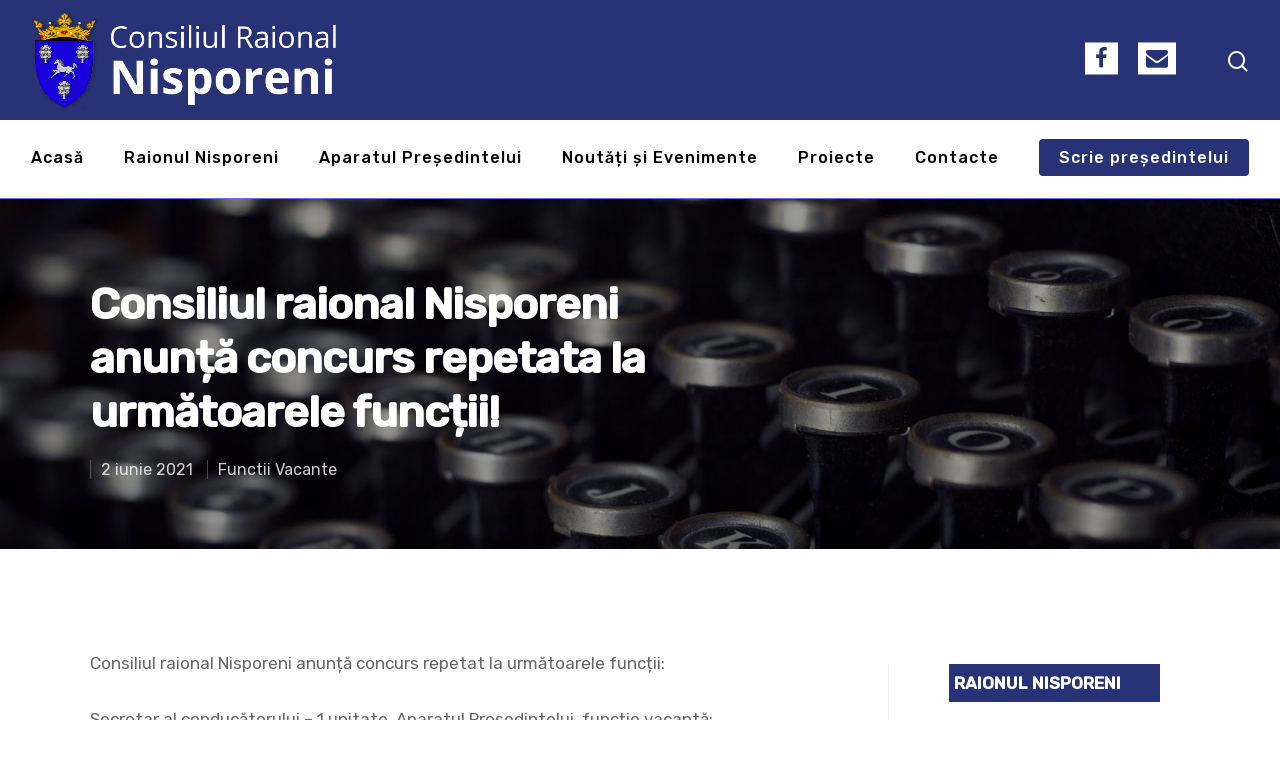

--- FILE ---
content_type: text/html; charset=UTF-8
request_url: https://nisporeni.md/consiliul-raional-nisporeni-anunta-concurs-repetata-la-urmatoarele-functii/
body_size: 17976
content:
<!DOCTYPE html>

<html lang="ro-RO" class="no-js">
<head>
	
	<meta charset="UTF-8">
	
	<meta name="viewport" content="width=device-width, initial-scale=1, maximum-scale=1, user-scalable=0" /><meta name='robots' content='index, follow, max-image-preview:large, max-snippet:-1, max-video-preview:-1' />
	<style>img:is([sizes="auto" i], [sizes^="auto," i]) { contain-intrinsic-size: 3000px 1500px }</style>
	
	<!-- This site is optimized with the Yoast SEO plugin v22.0 - https://yoast.com/wordpress/plugins/seo/ -->
	<title>Consiliul raional Nisporeni anunță concurs repetata la următoarele funcții! - NISPORENI.MD</title>
	<meta name="description" content="Pagina oficială a Consiliului Raional Nisporeni." />
	<link rel="canonical" href="https://nisporeni.md/consiliul-raional-nisporeni-anunta-concurs-repetata-la-urmatoarele-functii/" />
	<meta property="og:locale" content="ro_RO" />
	<meta property="og:type" content="article" />
	<meta property="og:title" content="Consiliul raional Nisporeni anunță concurs repetata la următoarele funcții! - NISPORENI.MD" />
	<meta property="og:description" content="Pagina oficială a Consiliului Raional Nisporeni." />
	<meta property="og:url" content="https://nisporeni.md/consiliul-raional-nisporeni-anunta-concurs-repetata-la-urmatoarele-functii/" />
	<meta property="og:site_name" content="NISPORENI.MD" />
	<meta property="article:publisher" content="https://www.facebook.com/crnisporeni/" />
	<meta property="article:published_time" content="2021-06-02T06:33:18+00:00" />
	<meta property="og:image" content="https://nisporeni.md/wp-content/uploads/2021/05/functii_vacante.jpg" />
	<meta property="og:image:width" content="1280" />
	<meta property="og:image:height" content="800" />
	<meta property="og:image:type" content="image/jpeg" />
	<meta name="author" content="Consiliu Administrator" />
	<meta name="twitter:card" content="summary_large_image" />
	<meta name="twitter:label1" content="Scris de" />
	<meta name="twitter:data1" content="Consiliu Administrator" />
	<meta name="twitter:label2" content="Timp estimat pentru citire" />
	<meta name="twitter:data2" content="2 minute" />
	<script type="application/ld+json" class="yoast-schema-graph">{"@context":"https://schema.org","@graph":[{"@type":"Article","@id":"https://nisporeni.md/consiliul-raional-nisporeni-anunta-concurs-repetata-la-urmatoarele-functii/#article","isPartOf":{"@id":"https://nisporeni.md/consiliul-raional-nisporeni-anunta-concurs-repetata-la-urmatoarele-functii/"},"author":{"name":"Consiliu Administrator","@id":"https://nisporeni.md/#/schema/person/0f0c58a58bd5b88261bb43275f765743"},"headline":"Consiliul raional Nisporeni anunță concurs repetata la următoarele funcții!","datePublished":"2021-06-02T06:33:18+00:00","dateModified":"2021-06-02T06:33:18+00:00","mainEntityOfPage":{"@id":"https://nisporeni.md/consiliul-raional-nisporeni-anunta-concurs-repetata-la-urmatoarele-functii/"},"wordCount":336,"publisher":{"@id":"https://nisporeni.md/#organization"},"image":{"@id":"https://nisporeni.md/consiliul-raional-nisporeni-anunta-concurs-repetata-la-urmatoarele-functii/#primaryimage"},"thumbnailUrl":"https://nisporeni.md/wp-content/uploads/2021/05/functii_vacante.jpg","articleSection":["Functii Vacante"],"inLanguage":"ro-RO"},{"@type":"WebPage","@id":"https://nisporeni.md/consiliul-raional-nisporeni-anunta-concurs-repetata-la-urmatoarele-functii/","url":"https://nisporeni.md/consiliul-raional-nisporeni-anunta-concurs-repetata-la-urmatoarele-functii/","name":"Consiliul raional Nisporeni anunță concurs repetata la următoarele funcții! - NISPORENI.MD","isPartOf":{"@id":"https://nisporeni.md/#website"},"primaryImageOfPage":{"@id":"https://nisporeni.md/consiliul-raional-nisporeni-anunta-concurs-repetata-la-urmatoarele-functii/#primaryimage"},"image":{"@id":"https://nisporeni.md/consiliul-raional-nisporeni-anunta-concurs-repetata-la-urmatoarele-functii/#primaryimage"},"thumbnailUrl":"https://nisporeni.md/wp-content/uploads/2021/05/functii_vacante.jpg","datePublished":"2021-06-02T06:33:18+00:00","dateModified":"2021-06-02T06:33:18+00:00","description":"Pagina oficială a Consiliului Raional Nisporeni.","breadcrumb":{"@id":"https://nisporeni.md/consiliul-raional-nisporeni-anunta-concurs-repetata-la-urmatoarele-functii/#breadcrumb"},"inLanguage":"ro-RO","potentialAction":[{"@type":"ReadAction","target":["https://nisporeni.md/consiliul-raional-nisporeni-anunta-concurs-repetata-la-urmatoarele-functii/"]}]},{"@type":"ImageObject","inLanguage":"ro-RO","@id":"https://nisporeni.md/consiliul-raional-nisporeni-anunta-concurs-repetata-la-urmatoarele-functii/#primaryimage","url":"https://nisporeni.md/wp-content/uploads/2021/05/functii_vacante.jpg","contentUrl":"https://nisporeni.md/wp-content/uploads/2021/05/functii_vacante.jpg","width":1280,"height":800},{"@type":"BreadcrumbList","@id":"https://nisporeni.md/consiliul-raional-nisporeni-anunta-concurs-repetata-la-urmatoarele-functii/#breadcrumb","itemListElement":[{"@type":"ListItem","position":1,"name":"Prima pagină","item":"https://nisporeni.md/"},{"@type":"ListItem","position":2,"name":"Consiliul raional Nisporeni anunță concurs repetata la următoarele funcții!"}]},{"@type":"WebSite","@id":"https://nisporeni.md/#website","url":"https://nisporeni.md/","name":"NISPORENI.MD","description":"Consiliul Raional Nisporeni","publisher":{"@id":"https://nisporeni.md/#organization"},"potentialAction":[{"@type":"SearchAction","target":{"@type":"EntryPoint","urlTemplate":"https://nisporeni.md/?s={search_term_string}"},"query-input":"required name=search_term_string"}],"inLanguage":"ro-RO"},{"@type":"Organization","@id":"https://nisporeni.md/#organization","name":"Consiliul Raional Nisporeni","url":"https://nisporeni.md/","logo":{"@type":"ImageObject","inLanguage":"ro-RO","@id":"https://nisporeni.md/#/schema/logo/image/","url":"https://nisporeni.md/wp-content/uploads/2020/02/nisporeni-consiliu-logo.png","contentUrl":"https://nisporeni.md/wp-content/uploads/2020/02/nisporeni-consiliu-logo.png","width":1226,"height":395,"caption":"Consiliul Raional Nisporeni"},"image":{"@id":"https://nisporeni.md/#/schema/logo/image/"},"sameAs":["https://www.facebook.com/crnisporeni/"]},{"@type":"Person","@id":"https://nisporeni.md/#/schema/person/0f0c58a58bd5b88261bb43275f765743","name":"Consiliu Administrator","image":{"@type":"ImageObject","inLanguage":"ro-RO","@id":"https://nisporeni.md/#/schema/person/image/","url":"https://secure.gravatar.com/avatar/15d39d391dae5e4a8f0de7711009c1f8f67b7403553e8f504bc8be9f7241c611?s=96&d=mm&r=g","contentUrl":"https://secure.gravatar.com/avatar/15d39d391dae5e4a8f0de7711009c1f8f67b7403553e8f504bc8be9f7241c611?s=96&d=mm&r=g","caption":"Consiliu Administrator"},"sameAs":["http://nisporeni.md","cr_nisporeni"]}]}</script>
	<!-- / Yoast SEO plugin. -->


<link rel='dns-prefetch' href='//fonts.googleapis.com' />
<link rel="alternate" type="application/rss+xml" title="NISPORENI.MD &raquo; Flux" href="https://nisporeni.md/feed/" />
<link rel="alternate" type="application/rss+xml" title="NISPORENI.MD &raquo; Flux comentarii" href="https://nisporeni.md/comments/feed/" />
		<!-- This site uses the Google Analytics by ExactMetrics plugin v7.24.0 - Using Analytics tracking - https://www.exactmetrics.com/ -->
		<!-- Note: ExactMetrics is not currently configured on this site. The site owner needs to authenticate with Google Analytics in the ExactMetrics settings panel. -->
					<!-- No tracking code set -->
				<!-- / Google Analytics by ExactMetrics -->
		<script type="text/javascript">
/* <![CDATA[ */
window._wpemojiSettings = {"baseUrl":"https:\/\/s.w.org\/images\/core\/emoji\/16.0.1\/72x72\/","ext":".png","svgUrl":"https:\/\/s.w.org\/images\/core\/emoji\/16.0.1\/svg\/","svgExt":".svg","source":{"concatemoji":"https:\/\/nisporeni.md\/wp-includes\/js\/wp-emoji-release.min.js?ver=6.8.3"}};
/*! This file is auto-generated */
!function(s,n){var o,i,e;function c(e){try{var t={supportTests:e,timestamp:(new Date).valueOf()};sessionStorage.setItem(o,JSON.stringify(t))}catch(e){}}function p(e,t,n){e.clearRect(0,0,e.canvas.width,e.canvas.height),e.fillText(t,0,0);var t=new Uint32Array(e.getImageData(0,0,e.canvas.width,e.canvas.height).data),a=(e.clearRect(0,0,e.canvas.width,e.canvas.height),e.fillText(n,0,0),new Uint32Array(e.getImageData(0,0,e.canvas.width,e.canvas.height).data));return t.every(function(e,t){return e===a[t]})}function u(e,t){e.clearRect(0,0,e.canvas.width,e.canvas.height),e.fillText(t,0,0);for(var n=e.getImageData(16,16,1,1),a=0;a<n.data.length;a++)if(0!==n.data[a])return!1;return!0}function f(e,t,n,a){switch(t){case"flag":return n(e,"\ud83c\udff3\ufe0f\u200d\u26a7\ufe0f","\ud83c\udff3\ufe0f\u200b\u26a7\ufe0f")?!1:!n(e,"\ud83c\udde8\ud83c\uddf6","\ud83c\udde8\u200b\ud83c\uddf6")&&!n(e,"\ud83c\udff4\udb40\udc67\udb40\udc62\udb40\udc65\udb40\udc6e\udb40\udc67\udb40\udc7f","\ud83c\udff4\u200b\udb40\udc67\u200b\udb40\udc62\u200b\udb40\udc65\u200b\udb40\udc6e\u200b\udb40\udc67\u200b\udb40\udc7f");case"emoji":return!a(e,"\ud83e\udedf")}return!1}function g(e,t,n,a){var r="undefined"!=typeof WorkerGlobalScope&&self instanceof WorkerGlobalScope?new OffscreenCanvas(300,150):s.createElement("canvas"),o=r.getContext("2d",{willReadFrequently:!0}),i=(o.textBaseline="top",o.font="600 32px Arial",{});return e.forEach(function(e){i[e]=t(o,e,n,a)}),i}function t(e){var t=s.createElement("script");t.src=e,t.defer=!0,s.head.appendChild(t)}"undefined"!=typeof Promise&&(o="wpEmojiSettingsSupports",i=["flag","emoji"],n.supports={everything:!0,everythingExceptFlag:!0},e=new Promise(function(e){s.addEventListener("DOMContentLoaded",e,{once:!0})}),new Promise(function(t){var n=function(){try{var e=JSON.parse(sessionStorage.getItem(o));if("object"==typeof e&&"number"==typeof e.timestamp&&(new Date).valueOf()<e.timestamp+604800&&"object"==typeof e.supportTests)return e.supportTests}catch(e){}return null}();if(!n){if("undefined"!=typeof Worker&&"undefined"!=typeof OffscreenCanvas&&"undefined"!=typeof URL&&URL.createObjectURL&&"undefined"!=typeof Blob)try{var e="postMessage("+g.toString()+"("+[JSON.stringify(i),f.toString(),p.toString(),u.toString()].join(",")+"));",a=new Blob([e],{type:"text/javascript"}),r=new Worker(URL.createObjectURL(a),{name:"wpTestEmojiSupports"});return void(r.onmessage=function(e){c(n=e.data),r.terminate(),t(n)})}catch(e){}c(n=g(i,f,p,u))}t(n)}).then(function(e){for(var t in e)n.supports[t]=e[t],n.supports.everything=n.supports.everything&&n.supports[t],"flag"!==t&&(n.supports.everythingExceptFlag=n.supports.everythingExceptFlag&&n.supports[t]);n.supports.everythingExceptFlag=n.supports.everythingExceptFlag&&!n.supports.flag,n.DOMReady=!1,n.readyCallback=function(){n.DOMReady=!0}}).then(function(){return e}).then(function(){var e;n.supports.everything||(n.readyCallback(),(e=n.source||{}).concatemoji?t(e.concatemoji):e.wpemoji&&e.twemoji&&(t(e.twemoji),t(e.wpemoji)))}))}((window,document),window._wpemojiSettings);
/* ]]> */
</script>
<style id='wp-emoji-styles-inline-css' type='text/css'>

	img.wp-smiley, img.emoji {
		display: inline !important;
		border: none !important;
		box-shadow: none !important;
		height: 1em !important;
		width: 1em !important;
		margin: 0 0.07em !important;
		vertical-align: -0.1em !important;
		background: none !important;
		padding: 0 !important;
	}
</style>
<link rel='stylesheet' id='wp-block-library-css' href='https://nisporeni.md/wp-includes/css/dist/block-library/style.min.css?ver=6.8.3' type='text/css' media='all' />
<style id='classic-theme-styles-inline-css' type='text/css'>
/*! This file is auto-generated */
.wp-block-button__link{color:#fff;background-color:#32373c;border-radius:9999px;box-shadow:none;text-decoration:none;padding:calc(.667em + 2px) calc(1.333em + 2px);font-size:1.125em}.wp-block-file__button{background:#32373c;color:#fff;text-decoration:none}
</style>
<style id='global-styles-inline-css' type='text/css'>
:root{--wp--preset--aspect-ratio--square: 1;--wp--preset--aspect-ratio--4-3: 4/3;--wp--preset--aspect-ratio--3-4: 3/4;--wp--preset--aspect-ratio--3-2: 3/2;--wp--preset--aspect-ratio--2-3: 2/3;--wp--preset--aspect-ratio--16-9: 16/9;--wp--preset--aspect-ratio--9-16: 9/16;--wp--preset--color--black: #000000;--wp--preset--color--cyan-bluish-gray: #abb8c3;--wp--preset--color--white: #ffffff;--wp--preset--color--pale-pink: #f78da7;--wp--preset--color--vivid-red: #cf2e2e;--wp--preset--color--luminous-vivid-orange: #ff6900;--wp--preset--color--luminous-vivid-amber: #fcb900;--wp--preset--color--light-green-cyan: #7bdcb5;--wp--preset--color--vivid-green-cyan: #00d084;--wp--preset--color--pale-cyan-blue: #8ed1fc;--wp--preset--color--vivid-cyan-blue: #0693e3;--wp--preset--color--vivid-purple: #9b51e0;--wp--preset--gradient--vivid-cyan-blue-to-vivid-purple: linear-gradient(135deg,rgba(6,147,227,1) 0%,rgb(155,81,224) 100%);--wp--preset--gradient--light-green-cyan-to-vivid-green-cyan: linear-gradient(135deg,rgb(122,220,180) 0%,rgb(0,208,130) 100%);--wp--preset--gradient--luminous-vivid-amber-to-luminous-vivid-orange: linear-gradient(135deg,rgba(252,185,0,1) 0%,rgba(255,105,0,1) 100%);--wp--preset--gradient--luminous-vivid-orange-to-vivid-red: linear-gradient(135deg,rgba(255,105,0,1) 0%,rgb(207,46,46) 100%);--wp--preset--gradient--very-light-gray-to-cyan-bluish-gray: linear-gradient(135deg,rgb(238,238,238) 0%,rgb(169,184,195) 100%);--wp--preset--gradient--cool-to-warm-spectrum: linear-gradient(135deg,rgb(74,234,220) 0%,rgb(151,120,209) 20%,rgb(207,42,186) 40%,rgb(238,44,130) 60%,rgb(251,105,98) 80%,rgb(254,248,76) 100%);--wp--preset--gradient--blush-light-purple: linear-gradient(135deg,rgb(255,206,236) 0%,rgb(152,150,240) 100%);--wp--preset--gradient--blush-bordeaux: linear-gradient(135deg,rgb(254,205,165) 0%,rgb(254,45,45) 50%,rgb(107,0,62) 100%);--wp--preset--gradient--luminous-dusk: linear-gradient(135deg,rgb(255,203,112) 0%,rgb(199,81,192) 50%,rgb(65,88,208) 100%);--wp--preset--gradient--pale-ocean: linear-gradient(135deg,rgb(255,245,203) 0%,rgb(182,227,212) 50%,rgb(51,167,181) 100%);--wp--preset--gradient--electric-grass: linear-gradient(135deg,rgb(202,248,128) 0%,rgb(113,206,126) 100%);--wp--preset--gradient--midnight: linear-gradient(135deg,rgb(2,3,129) 0%,rgb(40,116,252) 100%);--wp--preset--font-size--small: 13px;--wp--preset--font-size--medium: 20px;--wp--preset--font-size--large: 36px;--wp--preset--font-size--x-large: 42px;--wp--preset--spacing--20: 0.44rem;--wp--preset--spacing--30: 0.67rem;--wp--preset--spacing--40: 1rem;--wp--preset--spacing--50: 1.5rem;--wp--preset--spacing--60: 2.25rem;--wp--preset--spacing--70: 3.38rem;--wp--preset--spacing--80: 5.06rem;--wp--preset--shadow--natural: 6px 6px 9px rgba(0, 0, 0, 0.2);--wp--preset--shadow--deep: 12px 12px 50px rgba(0, 0, 0, 0.4);--wp--preset--shadow--sharp: 6px 6px 0px rgba(0, 0, 0, 0.2);--wp--preset--shadow--outlined: 6px 6px 0px -3px rgba(255, 255, 255, 1), 6px 6px rgba(0, 0, 0, 1);--wp--preset--shadow--crisp: 6px 6px 0px rgba(0, 0, 0, 1);}:where(.is-layout-flex){gap: 0.5em;}:where(.is-layout-grid){gap: 0.5em;}body .is-layout-flex{display: flex;}.is-layout-flex{flex-wrap: wrap;align-items: center;}.is-layout-flex > :is(*, div){margin: 0;}body .is-layout-grid{display: grid;}.is-layout-grid > :is(*, div){margin: 0;}:where(.wp-block-columns.is-layout-flex){gap: 2em;}:where(.wp-block-columns.is-layout-grid){gap: 2em;}:where(.wp-block-post-template.is-layout-flex){gap: 1.25em;}:where(.wp-block-post-template.is-layout-grid){gap: 1.25em;}.has-black-color{color: var(--wp--preset--color--black) !important;}.has-cyan-bluish-gray-color{color: var(--wp--preset--color--cyan-bluish-gray) !important;}.has-white-color{color: var(--wp--preset--color--white) !important;}.has-pale-pink-color{color: var(--wp--preset--color--pale-pink) !important;}.has-vivid-red-color{color: var(--wp--preset--color--vivid-red) !important;}.has-luminous-vivid-orange-color{color: var(--wp--preset--color--luminous-vivid-orange) !important;}.has-luminous-vivid-amber-color{color: var(--wp--preset--color--luminous-vivid-amber) !important;}.has-light-green-cyan-color{color: var(--wp--preset--color--light-green-cyan) !important;}.has-vivid-green-cyan-color{color: var(--wp--preset--color--vivid-green-cyan) !important;}.has-pale-cyan-blue-color{color: var(--wp--preset--color--pale-cyan-blue) !important;}.has-vivid-cyan-blue-color{color: var(--wp--preset--color--vivid-cyan-blue) !important;}.has-vivid-purple-color{color: var(--wp--preset--color--vivid-purple) !important;}.has-black-background-color{background-color: var(--wp--preset--color--black) !important;}.has-cyan-bluish-gray-background-color{background-color: var(--wp--preset--color--cyan-bluish-gray) !important;}.has-white-background-color{background-color: var(--wp--preset--color--white) !important;}.has-pale-pink-background-color{background-color: var(--wp--preset--color--pale-pink) !important;}.has-vivid-red-background-color{background-color: var(--wp--preset--color--vivid-red) !important;}.has-luminous-vivid-orange-background-color{background-color: var(--wp--preset--color--luminous-vivid-orange) !important;}.has-luminous-vivid-amber-background-color{background-color: var(--wp--preset--color--luminous-vivid-amber) !important;}.has-light-green-cyan-background-color{background-color: var(--wp--preset--color--light-green-cyan) !important;}.has-vivid-green-cyan-background-color{background-color: var(--wp--preset--color--vivid-green-cyan) !important;}.has-pale-cyan-blue-background-color{background-color: var(--wp--preset--color--pale-cyan-blue) !important;}.has-vivid-cyan-blue-background-color{background-color: var(--wp--preset--color--vivid-cyan-blue) !important;}.has-vivid-purple-background-color{background-color: var(--wp--preset--color--vivid-purple) !important;}.has-black-border-color{border-color: var(--wp--preset--color--black) !important;}.has-cyan-bluish-gray-border-color{border-color: var(--wp--preset--color--cyan-bluish-gray) !important;}.has-white-border-color{border-color: var(--wp--preset--color--white) !important;}.has-pale-pink-border-color{border-color: var(--wp--preset--color--pale-pink) !important;}.has-vivid-red-border-color{border-color: var(--wp--preset--color--vivid-red) !important;}.has-luminous-vivid-orange-border-color{border-color: var(--wp--preset--color--luminous-vivid-orange) !important;}.has-luminous-vivid-amber-border-color{border-color: var(--wp--preset--color--luminous-vivid-amber) !important;}.has-light-green-cyan-border-color{border-color: var(--wp--preset--color--light-green-cyan) !important;}.has-vivid-green-cyan-border-color{border-color: var(--wp--preset--color--vivid-green-cyan) !important;}.has-pale-cyan-blue-border-color{border-color: var(--wp--preset--color--pale-cyan-blue) !important;}.has-vivid-cyan-blue-border-color{border-color: var(--wp--preset--color--vivid-cyan-blue) !important;}.has-vivid-purple-border-color{border-color: var(--wp--preset--color--vivid-purple) !important;}.has-vivid-cyan-blue-to-vivid-purple-gradient-background{background: var(--wp--preset--gradient--vivid-cyan-blue-to-vivid-purple) !important;}.has-light-green-cyan-to-vivid-green-cyan-gradient-background{background: var(--wp--preset--gradient--light-green-cyan-to-vivid-green-cyan) !important;}.has-luminous-vivid-amber-to-luminous-vivid-orange-gradient-background{background: var(--wp--preset--gradient--luminous-vivid-amber-to-luminous-vivid-orange) !important;}.has-luminous-vivid-orange-to-vivid-red-gradient-background{background: var(--wp--preset--gradient--luminous-vivid-orange-to-vivid-red) !important;}.has-very-light-gray-to-cyan-bluish-gray-gradient-background{background: var(--wp--preset--gradient--very-light-gray-to-cyan-bluish-gray) !important;}.has-cool-to-warm-spectrum-gradient-background{background: var(--wp--preset--gradient--cool-to-warm-spectrum) !important;}.has-blush-light-purple-gradient-background{background: var(--wp--preset--gradient--blush-light-purple) !important;}.has-blush-bordeaux-gradient-background{background: var(--wp--preset--gradient--blush-bordeaux) !important;}.has-luminous-dusk-gradient-background{background: var(--wp--preset--gradient--luminous-dusk) !important;}.has-pale-ocean-gradient-background{background: var(--wp--preset--gradient--pale-ocean) !important;}.has-electric-grass-gradient-background{background: var(--wp--preset--gradient--electric-grass) !important;}.has-midnight-gradient-background{background: var(--wp--preset--gradient--midnight) !important;}.has-small-font-size{font-size: var(--wp--preset--font-size--small) !important;}.has-medium-font-size{font-size: var(--wp--preset--font-size--medium) !important;}.has-large-font-size{font-size: var(--wp--preset--font-size--large) !important;}.has-x-large-font-size{font-size: var(--wp--preset--font-size--x-large) !important;}
:where(.wp-block-post-template.is-layout-flex){gap: 1.25em;}:where(.wp-block-post-template.is-layout-grid){gap: 1.25em;}
:where(.wp-block-columns.is-layout-flex){gap: 2em;}:where(.wp-block-columns.is-layout-grid){gap: 2em;}
:root :where(.wp-block-pullquote){font-size: 1.5em;line-height: 1.6;}
</style>
<link rel='stylesheet' id='contact-form-7-css' href='https://nisporeni.md/wp-content/plugins/contact-form-7/includes/css/styles.css?ver=5.8.7' type='text/css' media='all' />
<link rel='stylesheet' id='ultimate-modal-css' href='https://nisporeni.md/wp-content/plugins/Ultimate_VC_Addons/assets/min-css/modal.min.css?ver=3.19.0.1' type='text/css' media='all' />
<link rel='stylesheet' id='font-awesome-css' href='https://nisporeni.md/wp-content/themes/salient/css/font-awesome.min.css?ver=4.6.4' type='text/css' media='all' />
<link rel='stylesheet' id='salient-grid-system-css' href='https://nisporeni.md/wp-content/themes/salient/css/grid-system.css?ver=11.0.4' type='text/css' media='all' />
<link rel='stylesheet' id='main-styles-css' href='https://nisporeni.md/wp-content/themes/salient/css/style.css?ver=11.0.4' type='text/css' media='all' />
<link rel='stylesheet' id='nectar-header-layout-centered-bottom-bar-css' href='https://nisporeni.md/wp-content/themes/salient/css/header/header-layout-centered-bottom-bar.css?ver=11.0.4' type='text/css' media='all' />
<link rel='stylesheet' id='nectar-ocm-fullscreen-css' href='https://nisporeni.md/wp-content/themes/salient/css/off-canvas/fullscreen.css?ver=11.0.4' type='text/css' media='all' />
<link rel='stylesheet' id='nectar-single-styles-css' href='https://nisporeni.md/wp-content/themes/salient/css/single.css?ver=11.0.4' type='text/css' media='all' />
<link rel='stylesheet' id='nectar-element-recent-posts-css' href='https://nisporeni.md/wp-content/themes/salient/css/elements/element-recent-posts.css?ver=11.0.4' type='text/css' media='all' />
<link rel='stylesheet' id='fancyBox-css' href='https://nisporeni.md/wp-content/themes/salient/css/plugins/jquery.fancybox.css?ver=3.3.1' type='text/css' media='all' />
<link rel='stylesheet' id='nectar_default_font_open_sans-css' href='https://fonts.googleapis.com/css?family=Open+Sans%3A300%2C400%2C600%2C700&#038;subset=latin%2Clatin-ext' type='text/css' media='all' />
<link rel='stylesheet' id='responsive-css' href='https://nisporeni.md/wp-content/themes/salient/css/responsive.css?ver=11.0.4' type='text/css' media='all' />
<link rel='stylesheet' id='skin-material-css' href='https://nisporeni.md/wp-content/themes/salient/css/skin-material.css?ver=11.0.4' type='text/css' media='all' />
<link rel='stylesheet' id='nectar-widget-posts-css' href='https://nisporeni.md/wp-content/themes/salient/css/elements/widget-nectar-posts.css?ver=11.0.4' type='text/css' media='all' />
<link rel='stylesheet' id='js_composer_front-css' href='https://nisporeni.md/wp-content/plugins/js_composer_salient/assets/css/js_composer.min.css?ver=6.1' type='text/css' media='all' />
<link rel='stylesheet' id='dynamic-css-css' href='https://nisporeni.md/wp-content/themes/salient/css/salient-dynamic-styles.css?ver=6199' type='text/css' media='all' />
<style id='dynamic-css-inline-css' type='text/css'>
@media only screen and (min-width:1000px){body #ajax-content-wrap.no-scroll{min-height:calc(100vh - 150px);height:calc(100vh - 150px)!important;}}@media only screen and (min-width:1000px){#page-header-wrap.fullscreen-header,#page-header-wrap.fullscreen-header #page-header-bg,html:not(.nectar-box-roll-loaded) .nectar-box-roll > #page-header-bg.fullscreen-header,.nectar_fullscreen_zoom_recent_projects,#nectar_fullscreen_rows:not(.afterLoaded) > div{height:calc(100vh - 149px);}.wpb_row.vc_row-o-full-height.top-level,.wpb_row.vc_row-o-full-height.top-level > .col.span_12{min-height:calc(100vh - 149px);}html:not(.nectar-box-roll-loaded) .nectar-box-roll > #page-header-bg.fullscreen-header{top:150px;}.nectar-slider-wrap[data-fullscreen="true"]:not(.loaded),.nectar-slider-wrap[data-fullscreen="true"]:not(.loaded) .swiper-container{height:calc(100vh - 148px)!important;}.admin-bar .nectar-slider-wrap[data-fullscreen="true"]:not(.loaded),.admin-bar .nectar-slider-wrap[data-fullscreen="true"]:not(.loaded) .swiper-container{height:calc(100vh - 148px - 32px)!important;}}
</style>
<link rel='stylesheet' id='redux-google-fonts-salient_redux-css' href='https://fonts.googleapis.com/css?family=Rubik%3A500%2C400&#038;ver=1583119756' type='text/css' media='all' />
<script type="text/javascript" src="https://nisporeni.md/wp-includes/js/dist/hooks.min.js?ver=4d63a3d491d11ffd8ac6" id="wp-hooks-js"></script>
<script type="text/javascript" id="say-what-js-js-extra">
/* <![CDATA[ */
var say_what_data = {"replacements":{"salient-core|Read Article|":"Vezi articolul","salient|Related Posts|":"Din aceea\u0219i categorie","salient|Read More|":"Vezi detalii"}};
/* ]]> */
</script>
<script type="text/javascript" src="https://nisporeni.md/wp-content/plugins/say-what/assets/build/frontend.js?ver=fd31684c45e4d85aeb4e" id="say-what-js-js"></script>
<script type="text/javascript" src="https://nisporeni.md/wp-includes/js/jquery/jquery.min.js?ver=3.7.1" id="jquery-core-js"></script>
<script type="text/javascript" src="https://nisporeni.md/wp-includes/js/jquery/jquery-migrate.min.js?ver=3.4.1" id="jquery-migrate-js"></script>
<script type="text/javascript" src="https://nisporeni.md/wp-content/plugins/Ultimate_VC_Addons/assets/min-js/modal-all.min.js?ver=3.19.0.1" id="ultimate-modal-all-js"></script>
<link rel="https://api.w.org/" href="https://nisporeni.md/wp-json/" /><link rel="alternate" title="JSON" type="application/json" href="https://nisporeni.md/wp-json/wp/v2/posts/4059" /><link rel="EditURI" type="application/rsd+xml" title="RSD" href="https://nisporeni.md/xmlrpc.php?rsd" />
<meta name="generator" content="WordPress 6.8.3" />
<link rel='shortlink' href='https://nisporeni.md/?p=4059' />
<link rel="alternate" title="oEmbed (JSON)" type="application/json+oembed" href="https://nisporeni.md/wp-json/oembed/1.0/embed?url=https%3A%2F%2Fnisporeni.md%2Fconsiliul-raional-nisporeni-anunta-concurs-repetata-la-urmatoarele-functii%2F" />
<link rel="alternate" title="oEmbed (XML)" type="text/xml+oembed" href="https://nisporeni.md/wp-json/oembed/1.0/embed?url=https%3A%2F%2Fnisporeni.md%2Fconsiliul-raional-nisporeni-anunta-concurs-repetata-la-urmatoarele-functii%2F&#038;format=xml" />
<script type="text/javascript"> var root = document.getElementsByTagName( "html" )[0]; root.setAttribute( "class", "js" ); </script><meta name="generator" content="Powered by WPBakery Page Builder - drag and drop page builder for WordPress."/>
		<style type="text/css" id="wp-custom-css">
			@media (max-width: 1000px) {
	#header-outer {
		background-color: #283377!important;
	}
	
	#top .span_9.col_last {
		background-color: #283377!important;
		margin-right: 30px;
		border-bottom: none;
	}
	#top .mobile-search {
		display: none;
	}
	.slide-out-widget-area-toggle.mobile-icon .lines-button.x2 .lines:before, .slide-out-widget-area-toggle.mobile-icon .lin, .slide-out-widget-area-toggle.mobile-icon .lines-button.x2 .lines:after, .slide-out-widget-area-toggle.mobile-icon .lines-button:after {
		background-color: white
	}
	.titlu-h3 h3 {
		font-size: 25px!important;
		line-height: 38px!important;
	}
	.titlu-h3 {
		margin-bottom: 0px!important
	}
	.pt-footer .col.span_2 {
		width: 15%!important;
		margin-bottom: 0px!important
	}
	.pt-footer .col.span_10 {
		width: 85%!important;
		margin-bottom: 0px!important;
		padding-top: 5px
	}
	.pt-footer .col.span_10 .denumire{
		font-size: 14px;
		line-height: 20px
	}
	.pt-footer .col.span_10 .link-den {
		font-size: 12px;
		line-height: 20px
	}
	.span_2 .logo-md {
		width: 55px!important;
		padding-right: 10px!important
	}
	.menuopen li a {
		font-size: 23px!important;
		line-height: 20px!important;
		letter-spacing: 1px!important;
	}
}

	
#logo {
	float: left;
	color: white!important
}

#top {
	background-color: #283377;
}

#top .span_9.col_last {
	padding-bottom: 23px
}

#header-outer[data-format="centered-menu-bottom-bar"] #top nav >ul >li[class*="button_"] >a:before {
    -webkit-transform: translateY(-11px);
    -ms-transform: translateY(-11px);
    transform: translateY(-11px);
}

@media (min-width: 1280px){
.menu-item-16 a, .menu-item-935 a, .menu-item-942 a, .menu-item-939 a, .menu-item-21 a, .menu-item-227 a, .menu-item-448 a, .menu-item-692 a{
	color: #000!important
}
	.blog-imagine .post-header .title {
		font-size: 18px!important
	}
}

.left-side, .vc_custom_1575029755273 {
	display: none!important;
}

#top .col.span_3 {
background-color: #283377;
padding-left: 30px;
	max-width: 1580px;
}

#top .col.span_9 {
	background-color: white;
}

.right-side {
	padding-right: 30px;
}

#top .container {
	padding: 0px!important
}

#top .span_9 { 
border-bottom: 1px solid #6a6aec;
	padding-top: 30px
}

#header-outer[data-format="centered-menu-bottom-bar"] #top .span_3 {
	margin: auto;
}

.facebook-sus i {
	color: #283377;
	background-color: white;
	font-size: 22px;
	padding: 5px 10px;
	line-height: 22px;
}

.email-sus i {
	color: #283377;
	background-color: white;
	font-size: 22px;
	padding: 5px 8px;
	line-height: 22px;
}

.icon-salient-search {
	color: #fff!important;
}

.facebook-sus, .email-sus {
	margin-right: 20px;
	transform: translatey(23%)
}

.blog-imagine .post-featured-img img{
	object-fit: cover;
    height: 200px!important;
    width: 100%;
}

.article-content-wrap .grav-wrap a, .article-content-wrap .text a  {
	display: none!important;
}

.article-content-wrap .grav-wrap {
	margin-top: 20px!important;
}

.article-content-wrap .text span {
	font-weight: 400;
	color: #283377;
	font-size: 15px!important;
}

.blog-imagine .excerpt, .blog-imagine .grav-wrap {
	display: none;
}

.feature.map iframe {
  -webkit-filter: grayscale(99%);
	border-radius: 10px;
}

.posts-container .inner-wrap.animated {
	box-shadow: none!important
}

.masonry.material .masonry-blog-item .inner-wrap, .blog-recent[data-style="list_featured_first_row"] .featured > img {
	border-radius: 0px!important
}

.masonry.material .masonry-blog-item .meta-category, .masonry.material .masonry-blog-item .article-content-wrap {
	padding: 20px 30px 0 0px!important;
}

.titlu-h3 h3{
	font-size: 38px;
	font-weight: 300;
	line-height: 45px;
}

.evenimente .blog-recent .excerpt{
	display: none!important;
}

.evenimente .meta-category a {
	color:  #283377!important;
	font-weight: 700
}

.proiecte .post-area.featured_img_left .article-content-wrap .post-featured-img-wrap {
	object-fit: cover;
    height: 300px!important;
	border-radius: 0px;
}

.proiecte .post-content-wrap {
	padding: 0px 4%!important
}

.proiecte .grav-wrap .text span{
	font-weight: 600!important;
}

#sidebar h4 {
	color: white;
	font-weight: 700;
	font-size: 17px;
	margin-bottom: 10px;
	background-color: #283377;
	padding: 5px
}

div#sidebar.col.span_3.col_last {
	border-left: 1px solid #f0f0f0;
	margin-top: 20px!important;
	padding-right: 30px;
	padding-left: 30px;
}

.page-id-488 div.excerpt {
	display: none!important
	}

.page-id-488 .post-area.standard-minimal .post .post-header {
	margin-bottom: -30px!important
	
}

.page-id-5339 div.excerpt {
	display: none!important
	}

.page-id-5339 .post-area.standard-minimal .post .post-header {
	margin-bottom: -30px!important
	
}

.page-id-5342 div.excerpt {
	display: none!important
	}

.page-id-5342 .post-area.standard-minimal .post .post-header {
	margin-bottom: -30px!important
	
}


.page-id-486 div.excerpt {
	display: none!important
	}

.page-id-486 .post-area.standard-minimal .post .post-header {
	margin-bottom: -30px!important
	
}

.textwidget a{
	font-size: 16px;
	color: #181818;
}

.textwidget a:hover {
		color:  #7883ca!important;
}

#sidebar {
	border-left: 1px solid #f0f0f0;
}

#text-2,  #text-3, #text-4, #text-5, #text-6, #nectar_popular_posts-2{
	padding-left: 30px;
}

.denumire a{
	color: white!important;
    font-size: 20px;
    font-weight: 800;
    padding-bottom: 0px!important;
}
.denumire {
	color: white!important;
    font-size: 20px;
    font-weight: 800;
    padding-bottom: 0px!important;
}

#text-7 h4{
	color: white!important;
    font-size: 20px!important;
    font-weight: 800!important;
    padding-bottom: 0px!important;
}

.link-den {
 color: #545454!important;
	font-size: 14px;
}

.logo-md  {
	width: 50px!important
}

.row.pt-footer {
	padding: 0px!important
}

#text-7 p{
	border-bottom: 1px solid #545454;
	padding-bottom: 0px!important;
}

#text-7 {
	padding-right: 5%
}

.telefon-footer {
	color: #545454!important;
	font-size: 14px;
}

#text-9 .iwt-text {
	line-height:22px;
	padding-left: 40px;
}

#text-9 .iwt-icon i{
	font-size: 25px;
	line-height: 58px;
}

#text-9 .clear{
	display: none;
}

#fbw_id-2 {
	margin-bottom: 45px!important
}

@media only screen and (min-width: 1000px){
	#footer-outer .row {
		padding-top: 60px;
		padding-bottom: 10px
	}
}

#footer-outer #copyright {
	padding:20px;
	border-top: 1px solid #545454
}

.postid-662 .page-header-bg-image-wrap {
	display: none!important
	
}

.postid-572 .page-header-bg-image-wrap {
	display: none!important
		

}

.single-post .bottom-meta,.single-post .comments-section {
    display: none !important;
}

.single-post .row ,.single-post #post-area > article .content-inner {
    padding-bottom: 0px !important;
}

.page-id-488 .meta-category span{
	display: none;
}

.page-id-488 .meta-category a{
	color: #545454
}

.page-id-488 .more-link span{
	color: #f4b746!important;
	font-weight: 800!important
}

.page-id-5342 .meta-category span{
	display: none;
}

.page-id-5342 .meta-category a{
	color: #545454
}

.page-id-5342 .more-link span{
	color: #f4b746!important;
	font-weight: 800!important
}


.page-id-5339 .meta-category span{
	display: none;
}

.page-id-5339 .meta-category a{
	color: #545454
}

.page-id-5339 .more-link span{
	color: #f4b746!important;
	font-weight: 800!important
}

.page-id-486 .meta-category span{
	display: none;
}

.page-id-486 .meta-category a{
	color: #545454
}

.page-id-486 .more-link span{
	color: #f4b746!important;
	font-weight: 800!important
}

.post-area.standard-minimal .post .more-link span:after {
	font-size: 20px;
	color: #f4b746!important;
}

.page-id-488 .article-content-wrap {
	border-bottom: 3px solid #283377;
}

.page-id-486 .article-content-wrap {
	border-bottom: 3px solid #283377;
}

.page-id-5342 .article-content-wrap {
	border-bottom: 3px solid #283377;
}

.page-id-5342 .article-content-wrap {
	border-bottom: 3px solid #283377;
}

.page-id-5339 .article-content-wrap {
	border-bottom: 3px solid #283377;
}

.page-id-5339 .article-content-wrap {
	border-bottom: 3px solid #283377;
}


.buton-presedinte input[type=submit] {
	padding: 13px 50px;
}

.ult_modal-content .textarea-266 {
	margin-bottom: -25px!important;
}
.post-template-default.single.single-post .page-header-bg-image-wrap{
	display: none!important;
}
.post-template-default.single.single-post #page-header-bg{
	background-image: url(https://nisporeni.md/wp-content/uploads/2020/03/back-post.jpg)!important;
	background-size: cover;
}

.page-id-529 div.post-featured-img-wrap {
	width: 700px!important; 
	height: 300px!important; 
}

.page-id-529 .post-area.featured_img_left .article-content-wrap .post-content-wrap {
    width: 66.6%;
    border-radius: 0 5px 5px 0;
    overflow: hidden;
    padding: 0 0 0 2%!important
}		</style>
		<noscript><style> .wpb_animate_when_almost_visible { opacity: 1; }</style></noscript>	
</head>


<body 
	  
  
	  class="wp-singular post-template-default single single-post postid-4059 single-format-standard wp-theme-salient material wpb-js-composer js-comp-ver-6.1 vc_responsive" data-footer-reveal="false" data-footer-reveal-shadow="none" data-header-format="centered-menu-bottom-bar" data-body-border="off" data-boxed-style="" data-header-breakpoint="1180" data-dropdown-style="minimal" data-cae="easeOutCubic" data-cad="750" data-megamenu-width="contained" data-aie="none" data-ls="fancybox" data-apte="standard" data-hhun="0" data-fancy-form-rcs="default" data-form-style="default" data-form-submit="regular" data-is="minimal" data-button-style="slightly_rounded_shadow" data-user-account-button="false" data-flex-cols="true" data-col-gap="default" data-header-inherit-rc="false" data-header-search="true" data-animated-anchors="true" data-ajax-transitions="false" data-full-width-header="true" data-slide-out-widget-area="true" data-slide-out-widget-area-style="fullscreen-alt" data-user-set-ocm="off" data-loading-animation="none" data-bg-header="true" data-responsive="1" data-ext-responsive="true" data-header-resize="0" data-header-color="light" data-transparent-header="false" data-cart="false" data-remove-m-parallax="" data-remove-m-video-bgs="" data-force-header-trans-color="light" data-smooth-scrolling="0" data-permanent-transparent="false" >
	

<script>
  window.fbAsyncInit = function() {
    FB.init({
      appId      : '{your-app-id}',
      cookie     : true,
      xfbml      : true,
      version    : '{api-version}'
    });
      
    FB.AppEvents.logPageView();   
      
  };

  (function(d, s, id){
     var js, fjs = d.getElementsByTagName(s)[0];
     if (d.getElementById(id)) {return;}
     js = d.createElement(s); js.id = id;
     js.src = "https://connect.facebook.net/en_US/sdk.js";
     fjs.parentNode.insertBefore(js, fjs);
   }(document, 'script', 'facebook-jssdk'));
</script>
	
	
	
	<script type="text/javascript"> if(navigator.userAgent.match(/(Android|iPod|iPhone|iPad|BlackBerry|IEMobile|Opera Mini)/)) { document.body.className += " using-mobile-browser "; } </script><div class="ocm-effect-wrap"><div class="ocm-effect-wrap-inner">	
	<div id="header-space"  data-header-mobile-fixed='1'></div> 
	
		
	<div id="header-outer" data-has-menu="true" data-has-buttons="yes" data-using-pr-menu="false" data-mobile-fixed="1" data-ptnm="false" data-lhe="default" data-user-set-bg="#ffffff" data-format="centered-menu-bottom-bar" data-permanent-transparent="false" data-megamenu-rt="0" data-remove-fixed="0" data-header-resize="0" data-cart="false" data-transparency-option="0" data-box-shadow="large" data-shrink-num="6" data-using-secondary="0" data-using-logo="1" data-logo-height="100" data-m-logo-height="60" data-padding="10" data-full-width="true" data-condense="false" >
		
		
<div id="search-outer" class="nectar">
	<div id="search">
		<div class="container">
			 <div id="search-box">
				 <div class="inner-wrap">
					 <div class="col span_12">
						  <form role="search" action="https://nisporeni.md/" method="GET">
														 <input type="text" name="s"  value="" placeholder="Search" /> 
							 								
						<span>Hit enter to search or ESC to close</span>						</form>
					</div><!--/span_12-->
				</div><!--/inner-wrap-->
			 </div><!--/search-box-->
			 <div id="close"><a href="#">
				<span class="close-wrap"> <span class="close-line close-line1"></span> <span class="close-line close-line2"></span> </span>				 </a></div>
		 </div><!--/container-->
	</div><!--/search-->
</div><!--/search-outer-->

<header id="top">
	<div class="container">
		<div class="row">
			<div class="col span_3">
				<a id="logo" href="https://nisporeni.md" data-supplied-ml-starting-dark="false" data-supplied-ml-starting="false" data-supplied-ml="false" >
					<img class="stnd default-logo dark-version" alt="NISPORENI.MD" src="https://nisporeni.md/wp-content/uploads/2020/02/nisporeni-consiliu-logo.png" srcset="https://nisporeni.md/wp-content/uploads/2020/02/nisporeni-consiliu-logo.png 1x, https://nisporeni.md/wp-content/uploads/2020/02/nisporeni-consiliu-logo.png 2x" /> 
				</a>
				
									<nav class="left-side" data-using-pull-menu="false">
												<ul class="nectar-social"><li id="social-in-menu" class="button_social_group"><a target="_blank" href=""><i class="fa fa-facebook"></i> </a><a  href=""><i class="fa fa-envelope"></i> </a> </li></ul> 
					</nav>
					<nav class="right-side">
						<p class="facebook-sus"><a href="https://www.facebook.com/Consiliul-raional-Nisporeni-103990054433833/" target="_blank"><i class="fa fa-facebook" aria-hidden="true"></i></a></p><p class="email-sus"><a href="/cdn-cgi/l/email-protection#4f262129200f21263c3f203d2a212661222b" target="_blank"><i class="fa fa-envelope" aria-hidden="true"></i></a></p>
						<ul class="buttons" data-user-set-ocm="off"><li id="search-btn"><div><a href="#searchbox"><span class="icon-salient-search" aria-hidden="true"></span></a></div> </li></ul>
													<div class="slide-out-widget-area-toggle mobile-icon fullscreen-alt" data-icon-animation="simple-transform">
								<div> <a href="#sidewidgetarea" aria-label="Navigation Menu" aria-expanded="false" class="closed">
									<span aria-hidden="true"> <i class="lines-button x2"> <i class="lines"></i> </i> </span> </a> </div> 
							</div>
											</nav>
							</div><!--/span_3-->
			
			<div class="col span_9 col_last">
									<a class="mobile-search" href="#searchbox"><span class="nectar-icon icon-salient-search" aria-hidden="true"></span></a>
										<div class="slide-out-widget-area-toggle mobile-icon fullscreen-alt" data-icon-animation="simple-transform">
						<div> <a href="#sidewidgetarea" aria-label="Navigation Menu" aria-expanded="false" class="closed">
							<span aria-hidden="true"> <i class="lines-button x2"> <i class="lines"></i> </i> </span>
						</a></div> 
					</div>
								
									
					<nav>
						
						<ul class="sf-menu">	
							<li id="menu-item-16" class="menu-item menu-item-type-post_type menu-item-object-page menu-item-home menu-item-16"><a href="https://nisporeni.md/">Acasă</a></li>
<li id="menu-item-939" class="menu-item menu-item-type-post_type menu-item-object-page menu-item-939"><a href="https://nisporeni.md/despre-raion/">Raionul Nisporeni</a></li>
<li id="menu-item-942" class="menu-item menu-item-type-post_type menu-item-object-page menu-item-942"><a href="https://nisporeni.md/aparatul-presedintelui/">Aparatul Președintelui</a></li>
<li id="menu-item-21" class="menu-item menu-item-type-post_type menu-item-object-page menu-item-21"><a href="https://nisporeni.md/noutati-si-evenimente/">Noutăți și Evenimente</a></li>
<li id="menu-item-692" class="menu-item menu-item-type-post_type menu-item-object-page menu-item-692"><a href="https://nisporeni.md/proiecte/">Proiecte</a></li>
<li id="menu-item-227" class="menu-item menu-item-type-post_type menu-item-object-page menu-item-227"><a href="https://nisporeni.md/contacte/">Contacte</a></li>
<li id="menu-item-891" class="comanda menu-item menu-item-type-custom menu-item-object-custom button_solid_color menu-item-891"><a href="#">Scrie președintelui</a></li>
						</ul>
						

												
					</nav>
					
										
				</div><!--/span_9-->
				
								
			</div><!--/row-->
					</div><!--/container-->
	</header>
		
	</div>
	
		
	<div id="ajax-content-wrap">
		
		<div id="page-header-wrap" data-animate-in-effect="none" data-midnight="light" class="" style="height: 350px;"><div id="page-header-bg" class="not-loaded  hentry" data-post-hs="default" data-padding-amt="normal" data-animate-in-effect="none" data-midnight="light" data-text-effect="" data-bg-pos="center" data-alignment="left" data-alignment-v="middle" data-parallax="0" data-height="350"  style="background-color: #000; height:350px;">					<div class="page-header-bg-image-wrap" id="nectar-page-header-p-wrap" data-parallax-speed="medium">
						<div class="page-header-bg-image" style="background-image: url(https://nisporeni.md/wp-content/uploads/2021/05/functii_vacante.jpg);"></div>
					</div> 				
				<div class="container"><img class="hidden-social-img" src="https://nisporeni.md/wp-content/uploads/2021/05/functii_vacante.jpg" alt="Consiliul raional Nisporeni anunță concurs repetata la următoarele funcții!" />					
					<div class="row">
						<div class="col span_6 section-title blog-title" data-remove-post-date="0" data-remove-post-author="1" data-remove-post-comment-number="1">
							<div class="inner-wrap">
								
																
								<h1 class="entry-title">Consiliul raional Nisporeni anunță concurs repetata la următoarele funcții!</h1>
								
																
								
																		
									<div id="single-below-header" data-hide-on-mobile="false">
										<span class="meta-author vcard author"><span class="fn">By <a href="https://nisporeni.md/author/cr_nisporeni/" title="Articole de Consiliu Administrator" rel="author">Consiliu Administrator</a></span></span><!--
										-->											<span class="meta-date date updated">2 iunie 2021</span>
										<!--
										--> <span class="meta-category"><a href="https://nisporeni.md/category/functii-vacante/">Functii Vacante</a></span> 							</div><!--/single-below-header-->
												
													
							<div id="single-meta">
								
								<div class="meta-comment-count">
									<a href="https://nisporeni.md/consiliul-raional-nisporeni-anunta-concurs-repetata-la-urmatoarele-functii/#respond"><i class="icon-default-style steadysets-icon-chat"></i> No Comments</a>
								</div>
								
								
							</div><!--/single-meta-->
							
											</div>
					
				</div><!--/section-title-->
			</div><!--/row-->

						
			
			
			</div>
</div>

</div>

<div class="container-wrap" data-midnight="dark" data-remove-post-date="0" data-remove-post-author="1" data-remove-post-comment-number="1">
	<div class="container main-content">
		
					
		<div class="row">
			
			<div class="post-area col  span_9">
<article id="post-4059" class="post-4059 post type-post status-publish format-standard has-post-thumbnail category-functii-vacante">
  
  <div class="inner-wrap">

		<div class="post-content" data-hide-featured-media="1">
      
        <div class="content-inner">
		<div id="fws_69712ffef3975"  data-column-margin="default" data-midnight="dark"  data-bg-mobile-hidden="" class="wpb_row vc_row-fluid vc_row standard_section "  style="padding-top: 0px; padding-bottom: 0px; "><div class="row-bg-wrap" data-bg-animation="none" data-bg-overlay="false"><div class="inner-wrap"><div class="row-bg"  style=""></div></div><div class="row-bg-overlay" ></div></div><div class="col span_12 dark left">
	<div  class="vc_col-sm-12 wpb_column column_container vc_column_container col no-extra-padding"  data-t-w-inherits="default" data-border-radius="none" data-shadow="none" data-border-animation="" data-border-animation-delay="" data-border-width="none" data-border-style="solid" data-border-color="" data-bg-cover="" data-padding-pos="all" data-has-bg-color="false" data-bg-color="" data-bg-opacity="1" data-hover-bg="" data-hover-bg-opacity="1" data-animation="" data-delay="0" >
		<div class="vc_column-inner" ><div class="column-bg-overlay-wrap" data-bg-animation="none"><div class="column-bg-overlay"></div></div>
			<div class="wpb_wrapper">
				
<div class="wpb_text_column wpb_content_element " >
	<div class="wpb_wrapper">
		<p>Consiliul raional Nisporeni anunță concurs repetat la următoarele funcții:</p>
<p>Secretar al conducătorului – 1 unitate, Aparatul Președintelui, funcție vacantă;</p>
<p>Auditor intern – 1 unitate, Aparatul Președintelui, funcție vacantă;</p>
<p>Specialist principal – 1 unitate, Secția Administrație Publică, funcție temporar vacantă;</p>
<p>Specialist – 1 unitate, Secția Administrație Publică, funcție temporar vacantă;</p>
<p>Contabil -șef – 1 unitate, Serviciul financiar contabil, funcție temporar vacantă;</p>
<p>Specialist principal – 1 unitate, Secția Economie, funcție temporar vacantă;</p>
<p>Specialist principal – 1 unitate, Secția Economie, funcție temporar vacantă;</p>
<p>&nbsp;</p>
<p>La concurs pot participa persoanele:</p>
<p>care deţin cetăţenia Republicii Moldova;</p>
<p>posedă limba de stat;</p>
<p>nu a împlinit vîrsta de 63 de ani;</p>
<p>cu studii superioare;</p>
<p>cunoaşterea legilor şi a actelor normative de specialitate;</p>
<p>cunoaşterea şi utilizarea calculatorului.</p>
<p>&nbsp;</p>
<p>Se depun următoarele acte:</p>
<p>formularul de participare la concurs pentru ocuparea funcţiei publice vacante;</p>
<p>copia buletinului de identitate;</p>
<p>copiile diplomelor de studii şi ale certificatelor de absolvire a cursurilor de perfecţionare profesională şi/sau de specializare;</p>
<p>copia carnetului de muncă;</p>
<p>certificatul medical pentru angajarea în cîmpul muncii;</p>
<p>cazierul judiciar.</p>
<p>specialist principal – experienta în serviciul public 1 an</p>
<p>Copiile documentelor prezentate pot fi autentificate de notar sau se prezintă împreună cu documentele originale pentru a verifica veridicitatea lor.</p>
<p>Termen de primire a actelor: până pe 21.06.2021, ora 16.00</p>
<p>or.Nisporeni, str.Ioan Vodă 2, biroul nr. 202</p>
<p>Telefon de contact: 0264 2 -23-81</p>
	</div>
</div>




			</div> 
		</div>
	</div> 
</div></div>
</div>        
      </div><!--/post-content-->
      
    </div><!--/inner-wrap-->
    
</article>
		</div><!--/post-area-->
			
							
				<div id="sidebar" data-nectar-ss="false" class="col span_3 col_last">
					<div id="text-6" class="widget widget_text"><h4>RAIONUL NISPORENI</h4>			<div class="textwidget"><p><i class="fa fa-angle-double-right" aria-hidden="true"></i> <a href="https://nisporeni.md/despre-raion/">Despre raion</a><br />
<i class="fa fa-angle-double-right" aria-hidden="true"></i> <a href="https://nisporeni.md/simbolica-raionului/">Simbolica raionului</a><br />
<i class="fa fa-angle-double-right" aria-hidden="true"></i> <a href="https://nisporeni.md/primariile-raionului/">Primăriile raionului</a><br />
<i class="fa fa-angle-double-right" aria-hidden="true"></i> <a href="https://nisporeni.md/atractii-turistice/">Atracții turistice</a><br />
<i class="fa fa-angle-double-right" aria-hidden="true"></i> <a href="https://nisporeni.md/?page_id=484&amp;preview=true">Personalitățile raionului</a><br />
<i class="fa fa-angle-double-right" aria-hidden="true"></i> <a href="https://nisporeni.md/serviciile-publice-desconcentrate/">Serviciile publice desconcentrate</a></p>
</div>
		</div><div id="text-3" class="widget widget_text"><h4>CONDUCEREA RAIONULUI</h4>			<div class="textwidget"><p><i class="fa fa-angle-double-right" aria-hidden="true"></i> <a href="https://nisporeni.md/consiliul-raional/conducerea-raionului/">Președintele raionului</a><br />
<i class="fa fa-angle-double-right" aria-hidden="true"></i> <a href="https://nisporeni.md/conducerea-raionului/#vicepresedinti">Vicepreședinții</a><br />
<i class="fa fa-angle-double-right" aria-hidden="true"></i> <a href="https://nisporeni.md/conducerea-raionului/#secretarul">Secretarul consiliului</a><br />
<i class="fa fa-angle-double-right" aria-hidden="true"></i> <a href="https://nisporeni.md/aparatul-presedintelui/">Aparatul Președintelui</a><br />
<i class="fa fa-angle-double-right" aria-hidden="true"></i> <a href="https://nisporeni.md/activitati-saptamanale/">Activități săptămânale</a></p>
</div>
		</div><div id="text-2" class="widget widget_text"><h4>CONSILIUL RAIONAL</h4>			<div class="textwidget"><p><i class="fa fa-angle-double-right" aria-hidden="true"></i> <a href="https://nisporeni.md/regulamentul-privind-constituirea-si-functionarea-consiliului-raional-nisporeni/">Regulamentul</a><br />
<i class="fa fa-angle-double-right" aria-hidden="true"></i> <a href="https://nisporeni.md/consilieri-raionali/">Consilieri raionali</a><br />
<i class="fa fa-angle-double-right" aria-hidden="true"></i> <a href="https://nisporeni.md/comisii-consultative/">Comisii consultative</a><br />
<i class="fa fa-angle-double-right" aria-hidden="true"></i> <a href="https://nisporeni.md/serviciile-publice-descentralizate/">Serviciile publice descentralizate</a></p>
</div>
		</div><div id="text-4" class="widget widget_text"><h4>ACTE NORMATIVE</h4>			<div class="textwidget"><p><i class="fa fa-angle-double-right" aria-hidden="true"></i> <a href="https://nisporeni.md/proiecte-de-decizii/">Proiecte de decizii</a><br />
<i class="fa fa-angle-double-right" aria-hidden="true"></i> <a href="https://nisporeni.md/decizii-aprobate-ale-cr/">Decizii aprobate ale CR</a><br />
<i class="fa fa-angle-double-right" aria-hidden="true"></i> <a href="https://nisporeni.md/?page_id=518&amp;preview=true">Legi</a><br />
<i class="fa fa-angle-double-right" aria-hidden="true"></i> <a href="https://nisporeni.md/?page_id=521&amp;preview=true">Hotărâri de Guvern</a></p>
</div>
		</div><div id="text-5" class="widget widget_text"><h4>INFORMAȚII PUBLICE</h4>			<div class="textwidget"><p><i class="fa fa-angle-double-right" aria-hidden="true"></i> <a href="https://nisporeni.md/?page_id=527&amp;preview=true">Achiziții publice</a><br />
<i class="fa fa-angle-double-right" aria-hidden="true"></i> <a href="https://nisporeni.md/proiecte/">Proiecte investiționale</a><br />
<i class="fa fa-angle-double-right" aria-hidden="true"></i> <a href="https://nisporeni.md/?page_id=529&amp;preview=true">Funcții vacante</a><br />
<i class="fa fa-angle-double-right" aria-hidden="true"></i> <a href="https://nisporeni.md/?page_id=532&amp;preview=true">Regulamente</a><br />
<i class="fa fa-angle-double-right" aria-hidden="true"></i> <a href="https://nisporeni.md/declaratia-de-raspundere-manageriala-a-presedintelui-raionului/">Declarația de răspundere managerială  </a><br />
<i class="fa fa-angle-double-right" aria-hidden="true"></i><a href="https://nisporeni.md/comisia-pentru-situatii-exceptionale-a-raionului-nisporeni/"> Comisia pentru Situații Excepționale a raionului Nisporeni</a><br />
<i class="fa fa-angle-double-right" aria-hidden="true"></i><a href="https://nisporeni.md/comisia-raionala-extraordinara-de-sanatate-publica/"> Comisia raională extraordinară de sănătate publică</a></p>
</div>
		</div>				</div><!--/sidebar-->
				
							
		</div><!--/row-->

		<div class="row">

			<div class="row vc_row-fluid full-width-section related-post-wrap" data-using-post-pagination="false" data-midnight="dark"> <div class="row-bg-wrap"><div class="row-bg"></div></div> <h3 class="related-title ">Din aceeași categorie</h3><div class="row span_12 blog-recent related-posts columns-3" data-style="material" data-color-scheme="light">					 
					 <div class="col span_4">
						 <div class="inner-wrap post-9964 post type-post status-publish format-standard category-functii-vacante">
							 
							 							 
							 <span class="meta-category"><a class="functii-vacante" href="https://nisporeni.md/category/functii-vacante/">Functii Vacante</a></span>							 
							 <a class="entire-meta-link" href="https://nisporeni.md/anunt-10/"></a>
							 
							 <div class="article-content-wrap">
								 <div class="post-header">
									 <span class="meta"> 
										 									 </span> 
									 <h3 class="title">ANUNȚ!</h3>	
								 </div><!--/post-header-->
								 
								 <div class="grav-wrap"><img alt='Consiliu Administrator' src='https://secure.gravatar.com/avatar/15d39d391dae5e4a8f0de7711009c1f8f67b7403553e8f504bc8be9f7241c611?s=70&#038;d=mm&#038;r=g' srcset='https://secure.gravatar.com/avatar/15d39d391dae5e4a8f0de7711009c1f8f67b7403553e8f504bc8be9f7241c611?s=140&#038;d=mm&#038;r=g 2x' class='avatar avatar-70 photo' height='70' width='70' loading='lazy' decoding='async'/><div class="text"> <a href="https://nisporeni.md/author/cr_nisporeni/">Consiliu Administrator</a><span>21 ianuarie 2026</span></div></div>							 </div>
							 
							 							 
						 </div>
					 </div>
					 					 
					 <div class="col span_4">
						 <div class="inner-wrap post-9841 post type-post status-publish format-standard category-functii-vacante">
							 
							 							 
							 <span class="meta-category"><a class="functii-vacante" href="https://nisporeni.md/category/functii-vacante/">Functii Vacante</a></span>							 
							 <a class="entire-meta-link" href="https://nisporeni.md/proces-verbal-al-comisiei-de-concurs-pentru-ocuparea-functiei-publice-vacante-auditor-intern/"></a>
							 
							 <div class="article-content-wrap">
								 <div class="post-header">
									 <span class="meta"> 
										 									 </span> 
									 <h3 class="title">Proces-verbal al Comisiei de concurs pentru ocuparea funcţiei publice vacante &#8222;auditor intern&#8221;</h3>	
								 </div><!--/post-header-->
								 
								 <div class="grav-wrap"><img alt='Consiliu Administrator' src='https://secure.gravatar.com/avatar/15d39d391dae5e4a8f0de7711009c1f8f67b7403553e8f504bc8be9f7241c611?s=70&#038;d=mm&#038;r=g' srcset='https://secure.gravatar.com/avatar/15d39d391dae5e4a8f0de7711009c1f8f67b7403553e8f504bc8be9f7241c611?s=140&#038;d=mm&#038;r=g 2x' class='avatar avatar-70 photo' height='70' width='70' loading='lazy' decoding='async'/><div class="text"> <a href="https://nisporeni.md/author/cr_nisporeni/">Consiliu Administrator</a><span>19 decembrie 2025</span></div></div>							 </div>
							 
							 							 
						 </div>
					 </div>
					 					 
					 <div class="col span_4">
						 <div class="inner-wrap post-9714 post type-post status-publish format-standard category-functii-vacante">
							 
							 							 
							 <span class="meta-category"><a class="functii-vacante" href="https://nisporeni.md/category/functii-vacante/">Functii Vacante</a></span>							 
							 <a class="entire-meta-link" href="https://nisporeni.md/anunt-pentru-ocuparea-functiei-publice-vacante/"></a>
							 
							 <div class="article-content-wrap">
								 <div class="post-header">
									 <span class="meta"> 
										 									 </span> 
									 <h3 class="title">Anunţ pentru ocuparea funcţiei publice vacante:</h3>	
								 </div><!--/post-header-->
								 
								 <div class="grav-wrap"><img alt='Consiliu Administrator' src='https://secure.gravatar.com/avatar/15d39d391dae5e4a8f0de7711009c1f8f67b7403553e8f504bc8be9f7241c611?s=70&#038;d=mm&#038;r=g' srcset='https://secure.gravatar.com/avatar/15d39d391dae5e4a8f0de7711009c1f8f67b7403553e8f504bc8be9f7241c611?s=140&#038;d=mm&#038;r=g 2x' class='avatar avatar-70 photo' height='70' width='70' loading='lazy' decoding='async'/><div class="text"> <a href="https://nisporeni.md/author/cr_nisporeni/">Consiliu Administrator</a><span>27 octombrie 2025</span></div></div>							 </div>
							 
							 							 
						 </div>
					 </div>
					 </div></div>
			<div class="comments-section" data-author-bio="false">
				
<div class="comment-wrap " data-midnight="dark" data-comments-open="false">


			<!-- If comments are closed. -->
		<!--<p class="nocomments">Comments are closed.</p>-->

	


</div>			</div>   

		</div>

	</div><!--/container-->

</div><!--/container-wrap-->


<div id="footer-outer" data-midnight="light" data-cols="3" data-custom-color="false" data-disable-copyright="false" data-matching-section-color="true" data-copyright-line="false" data-using-bg-img="false" data-bg-img-overlay="0.8" data-full-width="false" data-using-widget-area="true" data-link-hover="default">
	
		
	<div id="footer-widgets" data-has-widgets="true" data-cols="3">
		
		<div class="container">
			
						
			<div class="row">
				
								
				<div class="col span_4">
					<!-- Footer widget area 1 -->
					<div id="custom_html-2" class="widget_text widget widget_custom_html"><div class="textwidget custom-html-widget"><div class="row pt-footer">
<div class="col span_2">
	<img src="https://nisporeni.md/wp-content/uploads/2020/02/Coat_of_arms_of_Moldova.svg" alt="" class="logo-md">
	</div>
<div class="col span_10"><a href="http://parlament.md/" target="_blank">
	<p class="denumire">Parlamentul Republicii Moldova</p></a>
	<a href="http://parlament.md/" target="_blank"><p class="link-den">http://parlament.md/</p></a>
	</div>
</div>
<div class="row pt-footer">
<div class="col span_2">
	<img src="https://nisporeni.md/wp-content/uploads/2020/02/Coat_of_arms_of_Moldova.svg" alt="" class="logo-md">
	</div>
<div class="col span_10"><a href="https://gov.md/ro" target="_blank">
	<p class="denumire">Guvernul Republicii Moldova</p>
	<p class="link-den">https://gov.md/</p>
	</a></div>
</div>
<div class="row pt-footer">
<div class="col span_2">
	<img src="https://nisporeni.md/wp-content/uploads/2020/02/Coat_of_arms_of_Moldova.svg" alt="" class="logo-md">
	</div>
<div class="col span_10"><a href="http://www.presedinte.md/" target="_blank">
	<p class="denumire">Președinția Republicii Moldova</p>
	<p class="link-den">http://www.presedinte.md/</p>
	</a></div>
</div>
<div class="row pt-footer">
<div class="col span_2">
	<img src="https://nisporeni.md/wp-content/uploads/2020/02/Coat_of_arms_of_Moldova.svg" alt="" class="logo-md">
	</div>
<div class="col span_10"><a href="https://cancelaria.gov.md/" target="_blank">
	<p class="denumire">Cancelaria de stat</p>
	<p class="link-den">https://cancelaria.gov.md/</p>
	</a></div>
</div>
<div class="row pt-footer">
<div class="col span_2">
	<img src="https://nisporeni.md/wp-content/uploads/2020/02/Coat_of_arms_of_Moldova.svg" alt="" class="logo-md">
	</div>
<div class="col span_10"><a href="https://date.gov.md/" target="_blank">
	<p class="denumire">Portalul Datelor Deschise</p>
	<p class="link-den">https://date.gov.md/</p>
	</a></div>
</div>
<div class="row pt-footer">
<div class="col span_2">
	<img src="https://nisporeni.md/wp-content/uploads/2020/02/Coat_of_arms_of_Moldova.svg" alt="" class="logo-md">
	</div>
<div class="col span_10"><a href="http://egov.md/ro" target="_blank">
	<p class="denumire">Centrul de Guvernare Electronică</p>
	<p class="link-den">http://egov.md/ro</p>
	</a></div>
</div></div></div>					</div><!--/span_3-->
					
											
						<div class="col span_4">
							<!-- Footer widget area 2 -->
							<div id="text-7" class="widget widget_text"><h4>Linkuri Utile</h4>			<div class="textwidget"><p><i class="fa fa-angle-double-right" aria-hidden="true"></i> <a href="https://nisporeni.md/regulamentul-privind-constituirea-si-functionarea-consiliului-raional-nisporeni/">Regulamentul</a></p>
<p><i class="fa fa-angle-double-right" aria-hidden="true"></i> <a href="https://nisporeni.md/consilieri-raionali/">Consilieri raionali</a></p>
<p><i class="fa fa-angle-double-right" aria-hidden="true"></i> <a href="https://nisporeni.md/comisii-consultative/">Comisii consultative</a></p>
<p><i class="fa fa-angle-double-right" aria-hidden="true"></i> <a href="https://nisporeni.md/proiecte-de-decizii/">Proiecte de decizii</a></p>
<p><i class="fa fa-angle-double-right" aria-hidden="true"></i> <a href="https://nisporeni.md/decizii-aprobate-ale-cr/">Decizii aprobate ale CR</a></p>
<p><i class="fa fa-angle-double-right" aria-hidden="true"></i> <a href="https://nisporeni.md/?page_id=518&amp;preview=true">Legi</a></p>
<p><i class="fa fa-angle-double-right" aria-hidden="true"></i> <a href="https://nisporeni.md/serviciile-publice-descentralizate/">Serviciile publice descentralizate</a></p>
<p><i class="fa fa-angle-double-right" aria-hidden="true"></i> <a href="https://nisporeni.md/?page_id=521&amp;preview=true">Hotărâri de Guvern</a></p>
<p><i class="fa fa-angle-double-right" aria-hidden="true"></i> <a href="https://nisporeni.md/?page_id=524&amp;preview=true">Dispozițiile Președintelui Raionului</a></p>
<p><i class="fa fa-angle-double-right" aria-hidden="true"></i> <a href="https://nisporeni.md/?page_id=527&amp;preview=true">Achiziții publice</a></p>
<p><i class="fa fa-angle-double-right" aria-hidden="true"></i> <a href="https://nisporeni.md/proiecte/">Proiecte investiționale</a></p>
<p><i class="fa fa-angle-double-right" aria-hidden="true"></i> <a href="https://nisporeni.md/?page_id=529&amp;preview=true">Funcții vacante</a></p>
<p><i class="fa fa-angle-double-right" aria-hidden="true"></i> <a href="https://nisporeni.md/?page_id=532&amp;preview=true">Regulamente</a></p>
</div>
		</div>								
							</div><!--/span_3-->
							
												
						
													<div class="col span_4">
								<!-- Footer widget area 3 -->
								<div id="text-9" class="widget widget_text">			<div class="textwidget"><p><div class="iwithtext"><div class="iwt-icon"> <i class="icon-default-style icon-phone extra-color-3"></i> </div><div class="iwt-text"> <span class="telefon-footer">Telefon</span><br />
<a href="tel:+37326422058"><span class="numar-footer">(+373) 264-2-20-58 </span></a> </div><div class="clear"></div></div><br />
<div class="iwithtext"><div class="iwt-icon"> <i class="icon-default-style icon-envelope-alt extra-color-3"></i> </div><div class="iwt-text"> <span class="telefon-footer">E-mail</span><br />
<a href="/cdn-cgi/l/email-protection#b7ded9d1d8f7d9dec4c7d8c5d2d9de99dad3"><span class="numar-footer"><span class="__cf_email__" data-cfemail="4c25222a230c22253f3c233e292225622128">[email&#160;protected]</span></span></a> </div><div class="clear"></div></div><br />
<div class="iwithtext"><div class="iwt-icon"> <i class="icon-default-style icon-map-marker extra-color-3"></i> </div><div class="iwt-text"> <span class="telefon-footer">Adresa</span><br />
<span class="numar-footer">MD-6401, Republica Moldova,<br /> or.Nisporeni, str.Ioan Vodă 2 </span></a> </div><div class="clear"></div></div></p>
</div>
		</div>									
								</div><!--/span_3-->
														
															
							</div><!--/row-->
							
														
						</div><!--/container-->
						
					</div><!--/footer-widgets-->
					
					
  <div class="row" id="copyright" data-layout="default">
	
	<div class="container">
	   
				<div class="col span_5">
		   
					   
						<p>&copy; 2026 NISPORENI.MD. 
					   Crafted with ♥ by <a href="https://webadmin.md" style="color:#f8bb46" target="blank">WEBADMIN.MD</a>			 </p>
					   
		</div><!--/span_5-->
			   
	  <div class="col span_7 col_last">
		<ul class="social">
			
			<p class="site-old"><a href="https://old.nisporeni.md/"><strong>Versiunea veche a site-ului</strong></a></p>
					  		  		  		  		  		  		  		  		  		  		  		  		  		  		  		  		  		  		  		  		  		  		  		  		  		  		                            		</ul>
	  </div><!--/span_7-->

	  	
	</div><!--/container-->
	
  </div><!--/row-->
  
		
</div><!--/footer-outer-->

	
	<div id="slide-out-widget-area-bg" class="fullscreen-alt dark">
		<div class="bg-inner"></div>		</div>
		
		<div id="slide-out-widget-area" class="fullscreen-alt" data-dropdown-func="default" data-back-txt="Back">
			
			<div class="inner-wrap">			
			<div class="inner" data-prepend-menu-mobile="false">
				
				<a class="slide_out_area_close" href="#">
					<span class="close-wrap"> <span class="close-line close-line1"></span> <span class="close-line close-line2"></span> </span>				</a>
				
				
									<div class="off-canvas-menu-container mobile-only">
						
												
						<ul class="menu">
							<li class="menu-item menu-item-type-post_type menu-item-object-page menu-item-home menu-item-16"><a href="https://nisporeni.md/">Acasă</a></li>
<li class="menu-item menu-item-type-post_type menu-item-object-page menu-item-939"><a href="https://nisporeni.md/despre-raion/">Raionul Nisporeni</a></li>
<li class="menu-item menu-item-type-post_type menu-item-object-page menu-item-942"><a href="https://nisporeni.md/aparatul-presedintelui/">Aparatul Președintelui</a></li>
<li class="menu-item menu-item-type-post_type menu-item-object-page menu-item-21"><a href="https://nisporeni.md/noutati-si-evenimente/">Noutăți și Evenimente</a></li>
<li class="menu-item menu-item-type-post_type menu-item-object-page menu-item-692"><a href="https://nisporeni.md/proiecte/">Proiecte</a></li>
<li class="menu-item menu-item-type-post_type menu-item-object-page menu-item-227"><a href="https://nisporeni.md/contacte/">Contacte</a></li>
<li class="comanda menu-item menu-item-type-custom menu-item-object-custom menu-item-891"><a href="#">Scrie președintelui</a></li>
							
						</ul>
						
						<ul class="menu secondary-header-items">
													</ul>
					</div>
										
				</div>
				
				<div class="bottom-meta-wrap"></div><!--/bottom-meta-wrap--></div> <!--/inner-wrap-->					
				</div>
			
</div> <!--/ajax-content-wrap-->

	<a id="to-top" class="
		"><i class="fa fa-angle-up"></i></a>
	</div></div><!--/ocm-effect-wrap--><script data-cfasync="false" src="/cdn-cgi/scripts/5c5dd728/cloudflare-static/email-decode.min.js"></script><script type="speculationrules">
{"prefetch":[{"source":"document","where":{"and":[{"href_matches":"\/*"},{"not":{"href_matches":["\/wp-*.php","\/wp-admin\/*","\/wp-content\/uploads\/*","\/wp-content\/*","\/wp-content\/plugins\/*","\/wp-content\/themes\/salient\/*","\/*\\?(.+)"]}},{"not":{"selector_matches":"a[rel~=\"nofollow\"]"}},{"not":{"selector_matches":".no-prefetch, .no-prefetch a"}}]},"eagerness":"conservative"}]}
</script>
<div style="clear:both;width:100%;text-align:center; font-size:11px; "><a target="_blank" title="WP2Social Auto Publish" href="https://xyzscripts.com/wordpress-plugins/facebook-auto-publish/compare" >WP2Social Auto Publish</a> Powered By : <a target="_blank" title="PHP Scripts & Programs" href="http://www.xyzscripts.com" >XYZScripts.com</a></div>

<div id="modal-trg-txt-wrap-9313" class="ult-modal-input-wrapper ult-adjust-bottom-margin slide-popup sus  vc_custom_1575029755273  " data-keypress-control="keypress-control-enable" data-overlay-control="overlay-control-enable"><span data-class-id="content-69712fff04d952-32972912"></span>
				<script type="text/javascript">
				(function($){
					$(document).ready(function(){
						var selector = ".comanda";
						$(selector).addClass("custom-ult-modal overlay-show");
						$(selector).attr("data-class-id", "content-69712fff04d952-32972912");
						$(selector).attr("data-overlay-class", "overlay-cornerbottomleft");
						$(selector).attr("data-keypress-control", "keypress-control-enable");
						$(selector).attr("data-overlay-control", "overlay-control-enable");
					});
				})(jQuery);
				</script></div>
<div class="ult-overlay content-69712fff04d952-32972912 " data-class="content-69712fff04d952-32972912" id="button-click-overlay" style="background:rgba(51,51,51,0.5); display:none;">
	<div class="ult_modal ult-fade ult-small">
	<div class="ult-overlay-close popup-edge-top-right" style="width:20px;height:20px; background-color: #283377;border-radius: 50%;padding:10px;box-sizing: content-box; top:-20px;right:-20px;"><div class="ult-overlay-close-inside">Close</div></div>
		<div id="ult-modal-wrap-8024" class="ult_modal-content ult-hide" style="border-style:solid;border-width:2px;border-radius:0px;border-color:#333333;">
			<div  data-ultimate-target='#ult-modal-wrap-8024 .ult_modal-body'  data-responsive-json-new='{"font-size":"","line-height":""}'  class="ult_modal-body ult-responsive ult-html" style="">
			
<h3 style="margin-bottom: 50px; margin-top: 20px; background-color: #283377; line-height: 50px; color: white; text-align: center;"><strong>Scrie președintelui</strong></h3>
<p style="text-align: center;">
<div class="wpcf7 no-js" id="wpcf7-f893-o1" lang="ro-RO" dir="ltr">
<div class="screen-reader-response"><p role="status" aria-live="polite" aria-atomic="true"></p> <ul></ul></div>
<form action="/consiliul-raional-nisporeni-anunta-concurs-repetata-la-urmatoarele-functii/#wpcf7-f893-o1" method="post" class="wpcf7-form init" aria-label="Formular de contact" novalidate="novalidate" data-status="init">
<div style="display: none;">
<input type="hidden" name="_wpcf7" value="893" />
<input type="hidden" name="_wpcf7_version" value="5.8.7" />
<input type="hidden" name="_wpcf7_locale" value="ro_RO" />
<input type="hidden" name="_wpcf7_unit_tag" value="wpcf7-f893-o1" />
<input type="hidden" name="_wpcf7_container_post" value="0" />
<input type="hidden" name="_wpcf7_posted_data_hash" value="" />
</div>
<div class="row">
	<div class="col span_6">
		<p><span class="wpcf7-form-control-wrap" data-name="text-854"><input size="40" class="wpcf7-form-control wpcf7-text wpcf7-validates-as-required" aria-required="true" aria-invalid="false" placeholder="Nume/Prenume*" value="" type="text" name="text-854" /></span>
		</p>
	</div>
	<div class="col span_6">
		<p><span class="wpcf7-form-control-wrap" data-name="tel-712"><input size="40" class="wpcf7-form-control wpcf7-tel wpcf7-validates-as-required wpcf7-text wpcf7-validates-as-tel" aria-required="true" aria-invalid="false" placeholder="Telefon*" value="" type="tel" name="tel-712" /></span>
		</p>
	</div>
</div>
<div class="row">
	<div class="col span_6">
		<p><span class="wpcf7-form-control-wrap" data-name="email-157"><input size="40" class="wpcf7-form-control wpcf7-email wpcf7-text wpcf7-validates-as-email" aria-invalid="false" placeholder="E-mail" value="" type="email" name="email-157" /></span>
		</p>
	</div>
	<div class="col span_6">
		<p><span class="wpcf7-form-control-wrap" data-name="text-854"><input size="40" class="wpcf7-form-control wpcf7-text" aria-invalid="false" placeholder="Subiect" value="" type="text" name="text-854" /></span>
		</p>
	</div>
</div>
<p><span class="wpcf7-form-control-wrap" data-name="textarea-266"><textarea cols="10" rows="4" class="wpcf7-form-control wpcf7-textarea" aria-invalid="false" placeholder="Mesaj" name="textarea-266"></textarea></span>
</p>
<p class="buton-presedinte"><input class="wpcf7-form-control wpcf7-submit has-spinner" type="submit" value="Trimite" />
</p><p style="display: none !important;" class="akismet-fields-container" data-prefix="_wpcf7_ak_"><label>&#916;<textarea name="_wpcf7_ak_hp_textarea" cols="45" rows="8" maxlength="100"></textarea></label><input type="hidden" id="ak_js_1" name="_wpcf7_ak_js" value="44"/><script>document.getElementById( "ak_js_1" ).setAttribute( "value", ( new Date() ).getTime() );</script></p><div class="wpcf7-response-output" aria-hidden="true"></div>
</form>
</div>
</p>

			</div>
	</div>
	</div>
</div>	
<script type="text/html" id="wpb-modifications"></script><script type="text/javascript" src="https://nisporeni.md/wp-content/plugins/contact-form-7/includes/swv/js/index.js?ver=5.8.7" id="swv-js"></script>
<script type="text/javascript" id="contact-form-7-js-extra">
/* <![CDATA[ */
var wpcf7 = {"api":{"root":"https:\/\/nisporeni.md\/wp-json\/","namespace":"contact-form-7\/v1"}};
/* ]]> */
</script>
<script type="text/javascript" src="https://nisporeni.md/wp-content/plugins/contact-form-7/includes/js/index.js?ver=5.8.7" id="contact-form-7-js"></script>
<script type="text/javascript" src="https://nisporeni.md/wp-content/themes/salient/js/third-party/jquery.easing.js?ver=1.3" id="jquery-easing-js"></script>
<script type="text/javascript" src="https://nisporeni.md/wp-content/themes/salient/js/third-party/jquery.mousewheel.js?ver=3.1.13" id="jquery-mousewheel-js"></script>
<script type="text/javascript" src="https://nisporeni.md/wp-content/themes/salient/js/priority.js?ver=11.0.4" id="nectar_priority-js"></script>
<script type="text/javascript" src="https://nisporeni.md/wp-content/themes/salient/js/third-party/transit.js?ver=0.9.9" id="nectar-transit-js"></script>
<script type="text/javascript" src="https://nisporeni.md/wp-content/themes/salient/js/third-party/waypoints.js?ver=4.0.1" id="nectar-waypoints-js"></script>
<script type="text/javascript" src="https://nisporeni.md/wp-content/themes/salient/js/third-party/modernizr.js?ver=2.6.2" id="modernizer-js"></script>
<script type="text/javascript" src="https://nisporeni.md/wp-content/themes/salient/js/third-party/imagesLoaded.min.js?ver=4.1.4" id="imagesLoaded-js"></script>
<script type="text/javascript" src="https://nisporeni.md/wp-content/themes/salient/js/third-party/hoverintent.js?ver=1.9" id="hoverintent-js"></script>
<script type="text/javascript" src="https://nisporeni.md/wp-content/themes/salient/js/third-party/jquery.fancybox.min.js?ver=3.3.1" id="fancyBox-js"></script>
<script type="text/javascript" src="https://nisporeni.md/wp-content/themes/salient/js/third-party/superfish.js?ver=1.4.8" id="superfish-js"></script>
<script type="text/javascript" id="nectar-frontend-js-extra">
/* <![CDATA[ */
var nectarLove = {"ajaxurl":"https:\/\/nisporeni.md\/wp-admin\/admin-ajax.php","postID":"4059","rooturl":"https:\/\/nisporeni.md","disqusComments":"false","loveNonce":"953cebab23","mapApiKey":""};
/* ]]> */
</script>
<script type="text/javascript" src="https://nisporeni.md/wp-content/themes/salient/js/init.js?ver=11.0.4" id="nectar-frontend-js"></script>
<script type="text/javascript" src="https://nisporeni.md/wp-content/plugins/salient-core/js/third-party/touchswipe.min.js?ver=1.0" id="touchswipe-js"></script>
<script type="text/javascript" src="https://nisporeni.md/wp-content/plugins/js_composer_salient/assets/js/dist/js_composer_front.min.js?ver=6.1" id="wpb_composer_front_js-js"></script>
<script defer src="https://static.cloudflareinsights.com/beacon.min.js/vcd15cbe7772f49c399c6a5babf22c1241717689176015" integrity="sha512-ZpsOmlRQV6y907TI0dKBHq9Md29nnaEIPlkf84rnaERnq6zvWvPUqr2ft8M1aS28oN72PdrCzSjY4U6VaAw1EQ==" data-cf-beacon='{"version":"2024.11.0","token":"dfc94b4458274769a524260871cf034c","r":1,"server_timing":{"name":{"cfCacheStatus":true,"cfEdge":true,"cfExtPri":true,"cfL4":true,"cfOrigin":true,"cfSpeedBrain":true},"location_startswith":null}}' crossorigin="anonymous"></script>
</body>
</html>

--- FILE ---
content_type: text/css
request_url: https://nisporeni.md/wp-content/themes/salient/css/header/header-layout-centered-bottom-bar.css?ver=11.0.4
body_size: 1339
content:
/*
Theme Name:  Salient
Description: Header Layout set to "Centered Menu Bottom Bar" in theme options
*/

@media only screen and (min-width: 1000px) {
  .material.admin-bar #header-outer[data-using-secondary="1"][data-format="centered-menu-bottom-bar"][data-condense="true"] {
    top: 0;
  }
}

#header-outer[data-format="centered-menu-bottom-bar"] #top nav >.buttons {
  margin-left: 15px;
}

#header-outer[data-format="centered-menu-bottom-bar"] #top nav {
  display: inline-block;
}

#header-outer[data-format="centered-menu-bottom-bar"] .span_9 {
  text-align: center;
  line-height: 1px;
}

#header-outer[data-format="centered-menu-bottom-bar"] .span_9,
body.material #header-outer[data-format="centered-menu-bottom-bar"]:not([data-format="left-header"]) #top .span_9 {
  float: none;
  width: 100%;
}

body #header-outer[data-format="centered-menu-bottom-bar"] .span_3,
body.material #header-outer[data-format="centered-menu-bottom-bar"]:not([data-format="left-header"]) #top .span_3 {
  display: block;
  float: none;
  width: 100%;
}

body #header-outer[data-format="centered-menu-bottom-bar"] .span_3 {
  text-align: center;
}

#header-outer[data-format="centered-menu-bottom-bar"] #top nav >.sf-menu >li ul {
  text-align: left;
}

#header-outer[data-format="centered-menu-bottom-bar"] #top .span_9 {
  position: relative;
}

@media only screen and (min-width: 1000px) {
  #header-outer[data-format="centered-menu-bottom-bar"][data-has-menu="false"]:not(.fixed-menu) #top .span_9 {
    height: 1px;
  }
}

#header-outer[data-format="centered-menu-bottom-bar"] .cart-menu {
  -ms-transform: translateY(-50%);
  -webkit-transform: translateY(-50%);
  transform: translateY(-50%);
  top: 50%;
}

#header-outer[data-format="centered-menu-bottom-bar"] #top .span_9 ul #search-btn, 
#header-outer[data-format="centered-menu-bottom-bar"] #top nav >ul .slide-out-widget-area-toggle {
  padding-top: 0;
  padding-bottom: 0;
}

#header-outer[data-format="centered-menu-bottom-bar"] #top .span_9 ul #social-in-menu a {
  margin-top: 0px!important;
  margin-bottom: 20px!important;
}

#header-outer[data-format="centered-menu-bottom-bar"] #top #logo img {
  margin: 0 auto 0px auto;
}

#header-outer[data-format="centered-menu-bottom-bar"] #top #logo .starting-logo {
  position: absolute;
  margin-bottom: 0;
  top: 0;
  left: 50%;
  transform: translateX(-50%) translateZ(0);
  -webkit-transform: translateX(-50%) translateZ(0);
}

@media only screen and (max-width: 999px) {
  #header-outer[data-format="centered-menu-bottom-bar"] #top #logo .starting-logo {
    left: 0;
    transform: none;
  }
}

body.material #header-outer[data-format="centered-menu-bottom-bar"][data-condense="true"] .span_9 #logo img,
body.material #header-outer[data-format="centered-menu-bottom-bar"][data-condense="true"] .span_9 #logo.no-image {
  opacity: 0;
  display: block;
  backface-visibility: hidden;
  transform: translateY(-100%);
}

body.material #header-outer[data-format="centered-menu-bottom-bar"][data-condense="true"] .span_9 #logo img {
  -webkit-transition: transform 0.45s cubic-bezier(0.4, 0.1, 0.15, 1), opacity 0.45s cubic-bezier(0.4, 0.1, 0.2, 1);
  transition: transform 0.45s cubic-bezier(0.4, 0.1, 0.15, 1), opacity 0.45s cubic-bezier(0.4, 0.1, 0.2, 1);
}

body.material #header-outer[data-format="centered-menu-bottom-bar"][data-condense="true"] #top .span_9 nav > ul  >li > a {
  -webkit-transition: color 0.25s ease, opacity 0.25s ease, margin 0.45s cubic-bezier(0.4, 0.1, 0.15, 1), padding 0.45s cubic-bezier(0.4, 0.1, 0.15, 1);
  transition: color 0.25s ease, opacity 0.25s ease, margin 0.45s cubic-bezier(0.4, 0.1, 0.15, 1), padding 0.45s cubic-bezier(0.4, 0.1, 0.15, 1);
}

#header-outer[data-format="centered-menu-bottom-bar"][data-condense="true"] .span_9 .buttons > * {
  opacity: 0;
  transition: opacity 0.2s cubic-bezier(0.4, 0.1, 0.15, 1) 0s;
}

body.material  #header-outer[data-format="centered-menu-bottom-bar"][data-condense="true"] .span_9 #logo {
  pointer-events: none;
}

body.material  #header-outer[data-format="centered-menu-bottom-bar"][data-condense="true"].fixed-menu .span_9 #logo {
  pointer-events: all;
  animation: headerButtonsBottomBarLogo 0.45s cubic-bezier(0.4, 0.1, 0.15, 1) forwards;
  transform-origin: center left;
}

body.material  #header-outer[data-format="centered-menu-bottom-bar"][data-condense="true"].fixed-menu .span_9 #logo img {
  transform-origin: left;
  transition: none;
  transform: translateY(0%);
  opacity: 1;
}

@keyframes headerButtonsBottomBarLogo {
 
  0% {
    transform: scale(0.8) translateY(-50%);
    opacity: 0;
  }

  100% {
    transform: scale(1) translateY(-50%);
    opacity: 1;
  }
}

#header-outer[data-format="centered-menu-bottom-bar"][data-condense="true"] {
  position: absolute;
  left: 0;
  top: 0;
}

@media only screen and (min-width: 783px) {
  .admin-bar.mobile #header-outer[data-format="centered-menu-bottom-bar"][data-condense="true"][data-mobile-fixed="1"]:not([data-using-secondary="1"]) {
    top: 32px!important;
  }
}

body.material-ocm-open.admin-bar #header-outer[data-format="centered-menu-bottom-bar"][data-condense="true"] {
  top: 32px;
  position: fixed!important;
}

body.material-ocm-open.admin-bar.mobile #header-outer[data-format="centered-menu-bottom-bar"][data-condense="true"][data-mobile-fixed="false"] {
  position: relative!important;
  top: 0;
}

body.mobile:not(.admin-bar) #header-outer[data-format="centered-menu-bottom-bar"][data-condense="true"][data-mobile-fixed="1"]:not([data-using-secondary="1"]),
body.mobile:not(.admin-bar) #header-outer[data-format="centered-menu-bottom-bar"][data-condense="true"][data-mobile-fixed="false"]:not([data-using-secondary="1"]) {
  top: 0!important;
}

#header-outer[data-format="centered-menu-bottom-bar"] #top .span_9 #logo {
  overflow: hidden;
}

#header-outer[data-format="centered-menu-bottom-bar"] .span_9 #social-in-menu {
  position: absolute;
  visibility: hidden;
}

#header-outer[data-format="centered-menu-bottom-bar"] #top .span_3 .slide-out-widget-area-toggle.mobile-icon {
  display: none;
}

#header-outer[data-format="centered-menu-bottom-bar"] #top .span_3 {
  margin-right: 0;
  z-index: 100;
  line-height: 0;
}

#header-outer[data-format="centered-menu-bottom-bar"].transparent #top .span_9:before {
  border-color: rgba(255,255,255,0.13);
}

@media only screen and (max-width: 999px) {
  #header-outer[data-format="centered-menu-bottom-bar"] #top .span_9:before {
    display: none;
  }
}

#header-outer[data-format="centered-menu-bottom-bar"] #top .span_9 .buttons {
  right: 0;
}

#header-outer[data-format="centered-menu-bottom-bar"] #top .span_9 #logo {
  left: 0;
  margin: 0;
}

#header-outer[data-format="centered-menu-bottom-bar"] #top .span_9 .buttons,
#header-outer[data-format="centered-menu-bottom-bar"] #top .span_9 #logo {
  position: absolute;
  display: block;
  top: 50%;
  -webkit-transform: translateY(-50%);
  transform: translateY(-50%);
}

#header-outer[data-format="centered-menu-bottom-bar"] #top .span_3 nav.left-side[data-using-pull-menu="false"] .nectar-social {
  left: -4px;
  position: relative;
}

#header-outer[data-format="centered-menu-bottom-bar"] #top .span_3 nav.left-side {
  position: absolute;
  top: 50%;
  -webkit-transform: translateY(-50%);
  transform: translateY(-50%);
}

#header-outer[data-format="centered-menu-bottom-bar"] #top .span_3 nav.right-side {
  position: absolute;
  right: 0;
  top: 50%;
  -webkit-transform: translateY(-50%);
  transform: translateY(-50%);
  z-index: 100;
}

#header-outer[data-format="centered-menu-bottom-bar"] #top .span_9 nav > .pull-left-wrap {
  visibility: hidden;
  position: absolute;
}

body:not(.mobile):not(.using-mobile-browser) #header-outer[data-transparent-header="true"][data-format="centered-menu-bottom-bar"][data-condense="true"]:not(.no-transition):not(.within-custom-breakpoint) #top .span_3 #logo img:not(.starting-logo) {
  opacity: 0!important;
}

#header-outer[data-format="centered-menu-bottom-bar"] .span_3 #logo {
  display: inline-block;
}


#header-outer[data-transparent-header="true"][data-format="centered-menu-bottom-bar"] #logo .dark-version {
  position: relative;
}



/*material*/
body.material #header-outer[data-using-secondary="1"][data-format="centered-menu-bottom-bar"]:not([data-format="left-header"]) {
  transition: transform 0.32s ease, background-color 0.3s ease 0s,box-shadow 0.3s ease 0s;
}

@media only screen and (min-width: 1000px) {


  body.material[data-header-format="centered-menu-bottom-bar"] #page-header-wrap.fullscreen-header {
    background-color: #fff;
  }

  body.material[data-header-format="centered-menu-bottom-bar"][data-header-color="dark"] #page-header-wrap.fullscreen-header {
    background-color: #000;
  }

  body[data-header-format="centered-menu-bottom-bar"] #header-secondary-outer nav > ul,
  body[data-header-format="centered-menu-bottom-bar"] .span_9 .buttons {
    visibility: hidden;
  }

  body[data-header-format="centered-menu-bottom-bar"] .span_9 .nectar-slider-wrap .buttons {
    visibility: visible;
  }

}

body.material.mobile #header-outer[data-using-secondary="1"][data-format="centered-menu-bottom-bar"][data-mobile-fixed="false"]:not([data-format="left-header"]) {
  margin-top: 0!important;
}

body.material #header-outer[data-format="centered-menu-bottom-bar"] .span_9, 
body.material #header-outer[data-format="centered-menu-bottom-bar"] .span_9 nav {
  display: -ms-flexbox;
  display: flex;
  width: 100%;
}

body.material #header-outer[data-format="centered-menu-bottom-bar"] .cart-menu {
  -webkit-transform: none;
  transform: none!important;
}

--- FILE ---
content_type: image/svg+xml
request_url: https://nisporeni.md/wp-content/uploads/2020/02/Coat_of_arms_of_Moldova.svg
body_size: 19400
content:
<?xml version="1.0" encoding="UTF-8" standalone="no"?>
<!DOCTYPE svg  PUBLIC '-//W3C//DTD SVG 1.1//EN'  'http://www.w3.org/Graphics/SVG/1.1/DTD/svg11.dtd'>
<!-- Creator: CorelDRAW -->
<svg xmlns:rdf="http://www.w3.org/1999/02/22-rdf-syntax-ns#" style="shape-rendering:geometricPrecision;text-rendering:geometricPrecision;image-rendering:optimizeQuality" xmlns="http://www.w3.org/2000/svg" fill-rule="evenodd" xml:space="preserve" height="600px" width="477px" version="1.0" clip-rule="evenodd" xmlns:cc="http://web.resource.org/cc/" xmlns:xlink="http://www.w3.org/1999/xlink" viewBox="0 0 477 600" xmlns:dc="http://purl.org/dc/elements/1.1/">
 <defs>
  <style type="text/css">
   <![CDATA[
    .fil1 {fill:black}
    .fil6 {fill:#CC092F}
    .fil5 {fill:#097754}
    .fil4 {fill:#0B45BB}
    .fil0 {fill:#B07F55}
    .fil3 {fill:#D10429}
    .fil2 {fill:#F5D402}
   ]]>
  </style>
 </defs>
 <g id="Layer_x0020_1">
  <polygon id="path2778" points="182.93 156.21 168.29 152.87 137.62 136.69 118.24 135.63 116.91 98.073 79.754 68.204 41.866 109.1 36.454 121.13 38.192 493.19 62.715 463.52 67.859 464.79 93.183 437.39 114.7 383.13 121.05 360.61 150.05 394.89 139.09 415.14 149.05 414.4 149.92 422.89 159.07 419.01 161.54 430.71 181.72 410.26 209.79 424.09 156.53 518.98 137.56 533.01 171.76 545.84 206.85 504.95 201.77 531.81 191.34 557.87 234.04 582.46 280.42 555.06 257.63 507.22 265.05 503.81 295.12 547.38 327.87 531.14 285.3 481.36 257.3 421.49 286.83 411.73 306.95 431.04 309.95 418.48 320.58 423.62 319.24 413.14 329.93 415.47 316.9 394.82 349.98 367.1 370.89 432.44 401.7 467.66 408.24 466.86 430.64 494.52 430.43 111.17 389.06 67.669 348.91 100.41 350.58 135.69 332.54 136.36 305.68 150.13 290.64 155.07 283.56 156.48 274.34 146.45 261.97 121.73 261.17 97.338 268.79 81.436 267.38 66.4 274.21 66.534 269.86 56.375 275.88 53.973 266.86 46.019 270 42.345 235.92 27.711 209.92 25.974 202.9 29.046 199.5 35.395 206.38 54.841 199.03 62.191 206.31 76.423 206.58 107.63 200.77 133.96 189.07 153.87" class="fil0"/>
  <path id="rect2244" d="m176.23 0.0011811c-3.8374 0-7.1882 0.97913-9.1429 2.5004 3.1063 0.90472 5.3646 3.7689 5.3646 7.252v8.837h-3.4134-5.4224c-3.4606 0-6.3272-2.2264-7.2532-5.302-1.5213 1.9547-2.4992 5.3055-2.4992 9.1417 0 3.8374 0.97795 7.1894 2.4992 9.1417 0.90591-3.1075 3.7689-5.3646 7.2532-5.3646h5.4224 3.4134v3.4146 27.546 11.518c0 3.339-2.0882 6.1098-4.9972 7.1303 4.2154 0.57402 7.8425 6.2315 8.837 9.3248 0.99685-3.0874 4.624-8.7508 8.8382-9.3248-2.9409-1.0028-5.061-3.7689-5.061-7.1303v-19.867-19.198-3.4146h3.4146 5.4236c3.4618 0 6.3272 2.2264 7.2532 5.3043 1.5201-1.9547 2.498-5.3079 2.498-9.1429 0-3.8374-0.97677-7.1882-2.498-9.1417-0.90591 3.1063-3.7701 5.3622-7.2532 5.3622h-5.4236-3.4146v-8.8358c0-3.4618 2.2252-6.3272 5.3032-7.2532-1.9524-1.5189-5.3055-2.498-9.1417-2.498z" class="fil1"/>
  <path id="path2303" d="m176.23 1.8307c-1.9972 0-3.7571 0.37323-5.2406 0.85276 1.9807 1.722 3.2917 4.2189 3.2917 7.0701v8.837c0 0.12638-0.036614 0.24685-0.061417 0.36614v1.4008h-1.402c-0.11929 0.024803-0.24094 0.060236-0.36496 0.061417h-0.79252-2.622-5.4224c-2.8181 0-5.2842-1.2898-7.0075-3.2303-0.49488 1.4988-0.91417 3.2102-0.91417 5.2417 0 1.9972 0.37323 3.7571 0.85276 5.2406 1.722-1.9807 4.2177-3.2894 7.0689-3.2894h5.4224 1.1587 2.2547 1.8295c-0.011811 0.18307-0.061417 0.36024-0.061417 0.54685v0.91417c0.024803 0.11929 0.060236 0.23976 0.061417 0.36496v3.4146 27.546 11.518c0 2.7579-1.422 4.9276-3.2917 6.6425 1.337 0.82441 2.4886 1.8626 3.4736 3.0484 0.87756 1.0535 1.226 2.0846 1.8284 3.1677 0.60354-1.0807 0.95079-2.1142 1.8284-3.1677 0.96968-1.1646 2.1047-2.1661 3.4134-2.987-1.8862-1.7102-3.2917-3.9342-3.2917-6.7039v-19.867-19.198-0.4878-2.9256-1.7681h1.4634c0.11929-0.023622 0.23976-0.059055 0.36496-0.059055h3.4134 5.4236c2.8169 0 5.2831 1.2898 7.0075 3.2291 0.4937-1.4976 0.91535-3.2079 0.91535-5.2406 0-1.9961-0.37441-3.7571-0.85394-5.2406-1.722 1.9807-4.2177 3.2894-7.0689 3.2894h-5.4236-3.4134c-0.1252 0-0.24685-0.036614-0.36496-0.061417h-1.402v-1.4008c-0.024803-0.11811-0.060236-0.23976-0.061417-0.36614v-8.8358c0-2.8181 1.2909-5.2831 3.2303-7.0087-1.4988-0.49252-3.2091-0.91417-5.2406-0.91417l-0.0011811-0.0011811v0.0011811z" class="fil2"/>
  <polygon id="path2516" points="143.54 415.77 117.83 455.08 105.36 454.7 92.509 460.75 88.349 474.74 90.239 481.16 104.22 496.28 115.56 489.85 124.64 480.03 126.9 471.33 159.41 429 157.9 418.41 150.72 422.95 148.07 414.26" class="fil3"/>
  <polygon id="path2750" points="307.97 427.48 342.36 473.98 345.77 483.05 360.89 496.66 365.42 495.52 382.06 476.24 378.28 463.02 362.77 453.57 351.06 454.7 324.97 415.77 320.44 413.88 318.56 421.44 310.99 419.17" class="fil3"/>
  <rect id="rect2290" height="19.506" width="20.32" transform="matrix(.94917 .51749 -.24040 1.1002 121.02 486.2)" class="fil1"/>
  <path id="rect2273" d="m31.242 280.34l-6.9472 3.1701 78.495 171.92h8.3504l-79.898-175.09v-0.0011811 0.0011811zm92.574 202.76l-5.6669 5.8512 3.535 7.8012 6.8858-3.1689-4.7528-10.484h-0.0011811z" class="fil1"/>
  <rect id="rect2288" height="12.099" width="12.604" transform="matrix(.94917 .51749 -.24040 1.1002 123.79 492.27)" class="fil2"/>
  <polygon id="path2754" points="120.48 277.8 120.86 370.41 127.66 381.37 170.75 405.18 225.94 430.51 233.12 438.07 280.76 411.99 336.69 385.53 347.28 369.27 347.28 278.18" class="fil4"/>
  <path id="path2355" d="m117.84 166.32s2.863 8.3492 2.863 8.3492l-0.66968 106.35s3.9614 4.3866 3.9614 4.3866 32.727 3.9012 32.727 3.9012 35.408-5.1815 35.408-5.1815 20.561 3.1748 34.74 5.3658c0.014173 0.070866 0.42638 2.1319 0.42638 2.1319s5.1437-0.78425 6.7642-1.037c1.5933 0.24685 6.7039 1.037 6.7039 1.037l0.42638-2.1319c14.178-2.1909 34.74-5.3658 34.74-5.3658s35.408 5.1815 35.408 5.1815 32.727-3.9012 32.727-3.9012 3.9614-4.3866 3.9614-4.3866l-0.67087-106.35 2.8654-8.3492-39.187 0.30236s-44.786 0.44528-76.972 0.7937c-32.179-0.34842-77.034-0.7937-77.034-0.7937l-39.187-0.30236h-0.0011811-0.0011811z" class="fil3"/>
  <polygon id="path2762" points="275.14 178.46 279.95 195.56 287.43 217.48 288.5 238.33 279.95 253.3 264.45 259.71 255.9 262.38 245.74 257.04 234.51 263.99 222.22 256.51 212.06 263.46 205.64 259.18 194.42 257.58 181.59 244.21 178.92 220.16 194.42 177.39 175.17 192.89 158.6 215.34 158.6 244.74 170.36 264.52 191.75 278.42 197.63 280.03 187.47 298.74 205.11 304.08 214.2 313.17 219.01 331.34 217.94 370.37 212.59 379.46 200.83 387.48 200.3 394.96 213.13 402.98 224.35 412.06 240.93 412.6 255.36 402.44 267.65 395.49 264.45 384.8 251.62 374.65 248.94 343.64 252.68 312.64 271.4 300.88 281.02 297.67 270.87 278.42 286.37 273.08 303.47 258.11 311.49 228.17 306.68 210 294.92 195.03" class="fil2"/>
  <polygon id="path2756" points="129.2 284.84 146.84 277.89 159.14 268.27 167.69 277.35 184.8 284.3 170.9 292.32 158.6 303.01 147.91 295" class="fil2"/>
  <polygon id="path2758" points="308.82 268.8 300.8 277.35 283.69 284.3 299.73 294.46 309.89 303.55 321.12 294.46 339.29 285.37 320.58 277.89" class="fil2"/>
  <polygon id="path2760" points="233.98 181.13 228.63 197.17 213.13 189.68 220.08 205.19 205.11 211.07 220.08 216.41 213.66 231.92 228.1 224.43 233.98 240.47 239.86 224.43 254.29 230.85 247.87 216.41 262.84 211.07 248.41 204.65 254.83 189.15 239.86 196.64" class="fil2"/>
  <polygon id="path2764" points="201.9 312.37 209.38 319.85 202.44 326.8 195.22 319.58" class="fil2"/>
  <polygon id="path2766" points="266.32 311.56 258.83 319.32 265.52 326.54 273.53 319.58" class="fil2"/>
  <polygon id="path2768" points="271.67 331.34 258.3 334.55 254.83 342.3 254.56 363.69 260.17 375.72 267.65 378.92 266.59 350.86" class="fil2"/>
  <polygon id="path2770" points="196.56 331.61 201.37 355.4 201.37 378.39 208.05 373.58 212.59 363.15 213.39 344.98 209.92 334.02" class="fil2"/>
  <polygon id="path2772" points="319.24 350.59 303.74 343.11 288.77 346.31 281.02 355.4 280.22 370.1 291.18 382.93 293.85 383.73 293.58 369.83 305.34 353.8" class="fil2"/>
  <polygon id="path2774" points="171.7 345.51 170.1 339.1 161.81 334.28 154.86 336.96 151.38 344.17 153.26 350.59 146.04 349.79 140.16 355.4 139.36 362.88 143.37 367.7 148.98 369.57 152.19 369.3 149.52 375.98 151.65 382.66 158.34 386.41 165.82 384.54 169.83 377.05 176.24 381.33 183.99 379.72 189.07 371.97 185.6 364.76 181.86 361.81 187.2 358.88 189.34 350.06 182.12 341.77 175.17 342.84" class="fil2"/>
  <path id="path2169" d="m195 172.29c-1.1173 7.8295-40.526 24.108-40.526 56.921 0 42.013 39.308 51.925 39.308 51.925l-1.6476 2.9858-9.5669 17.43s16.244 0.8126 24.866 8.1673c10.396 8.8665 9.385 27.653 9.385 41.32 0 10.768-1.3606 22.13-6.8858 26.815-7.4185 6.2906-12.435 6.7559-12.435 14.14 0 6.1594 4.735 7.3937 12.435 11.458 9.8658 5.2063 9.4063 12.188 24.071 12.188 14.668 0 14.268-6.9815 24.135-12.188 7.6996-4.0642 12.434-5.2984 12.434-11.458 0-7.3842-5.0161-7.8496-12.434-14.14-5.5252-4.6854-6.8858-16.048-6.8858-26.815 0-13.666-1.011-32.453 9.385-41.32 8.622-7.3535 24.865-8.1673 24.866-8.1673l-9.5693-17.43-1.6441-2.9858s39.308-9.9118 39.308-51.925c0-32.813-39.409-49.091-40.528-56.921-3.8516 13.548 13.165 32.262 13.165 54.423 0 28.674-21.148 30.046-21.148 30.046-4.9488 0-6.9532 3.5339-8.8984 3.5339-4.1634-0.43465-6.1228-5.7295-10.239-5.7295-3.8658 0-6.8339 5.9728-11.944 5.9728-5.1094 0-8.0173-5.9728-11.884-5.9728-4.1138 0-6.0744 5.2949-10.238 5.7295-1.9453 0-3.9508-3.5339-8.8996-3.5339 0 0-21.146-1.3724-21.146-30.046 0-22.161 17.017-40.876 13.163-54.423zm80.933 111.83s26.412 11.65 33.338 21.575c15.027-11.369 34.796-20.295 34.796-20.295s-18.948-4.9417-34.796-19.198c-9.065 11.984-33.338 17.917-33.338 17.917zm-83.797 0s-24.27-5.9339-33.335-17.917c-15.849 14.257-34.8 19.198-34.8 19.198s19.77 8.9256 34.8 20.295c6.9248-9.9236 33.335-21.575 33.335-21.575zm41.869-108.91l-6.8268 19.382-18.588-8.8382 8.837 18.589-19.38 6.8858 19.38 6.887-8.837 18.527 18.588-8.837 6.8268 19.38 6.887-19.38 18.588 8.837-8.8358-18.527 19.38-6.887-19.38-6.8858 8.8358-18.589-18.588 8.8382-6.887-19.382zm-44.732 8.9587c1.6158 3.4807-13.165 24.94-13.165 42.54 0 21.581 11.509 34.311 26.876 34.311 2.9315 0 6.137 3.9614 8.8984 3.9614 4.5024 0 7.4976-4.9972 10.239-4.9972 3.4842 0 5.8335 5.485 11.883 5.485 6.0508 0 8.4602-5.485 11.946-5.485 2.7402 0 5.7354 4.9972 10.238 4.9972 2.7626 0 5.9669-3.9614 8.8984-3.9614 15.367 0 26.877-12.73 26.877-34.311 0-17.6-14.78-39.059-13.165-42.54 0 0 28.826 20.678 28.826 45.038 0 39.242-39.796 48.939-39.796 48.939l8.9587 20.171s-12.335 1.8496-19.867 7.924c-10.046 8.1012-10.179 29.989-10.179 44.793 0 17.438 0.64842 24.827 6.9484 29.558 6.6425 4.9913 11.64 6.0661 11.64 11.153 0 4.4327-5.172 6.2457-11.884 9.202-7.6346 3.365-8.3953 9.2032-19.441 9.2032-11.047 0-11.746-5.8382-19.381-9.2032-6.711-2.9575-11.884-4.7693-11.884-9.202 0-5.087 4.9961-6.1618 11.64-11.153 6.3-4.7315 6.9472-12.12 6.9472-29.558 0-14.804-0.1311-36.692-10.178-44.793-7.5331-6.0756-19.867-7.924-19.867-7.924l8.9575-20.171s-39.795-9.6968-39.795-48.939c0-24.36 28.826-45.038 28.826-45.038h0.0023622zm44.793 4.0831l4.3878 12.373 11.823-5.6681-5.6067 11.883 12.312 4.389-12.312 4.3878 5.6067 11.823-11.823-5.6067-4.4492 12.311-4.3878-12.311-11.823 5.6067 5.6067-11.823-12.311-4.3878 12.311-4.389-5.6067-11.883 11.823 5.6681 4.4492-12.373zm-75.632 83.922c8.0102 9.1701 20.722 12.676 20.722 12.676-0.0023622 0-13.232 6.9342-20.356 15.115v0.48661c-0.070866-0.064961-0.17008-0.11575-0.24567-0.18307-0.14055 0.16417-0.29173 0.32126-0.42638 0.4878v-0.85276c-7.5378-6.6626-22.548-14.139-22.548-14.139s14.389-4.9606 22.854-13.591v0.0011811zm151.2 0c8.4661 8.6291 22.854 13.59 22.854 13.59s-15.011 7.4764-22.551 14.139c0.0011811 0.048425 0 0.85276 0 0.85276-0.13465-0.16535-0.28583-0.32244-0.4252-0.4878-0.073228 0.068504-0.17362 0.11693-0.24331 0.18307 0 0-0.0011811-0.47008 0-0.48661-7.1256-8.1803-20.355-15.115-20.355-15.115s12.71-3.5055 20.72-12.676zm-107.57 37.785l-9.4465 9.4453 9.4465 9.4465 9.4465-9.4465-9.4465-9.4453zm63.931 0l-9.4453 9.4453 9.4453 9.4465 9.4465-9.4465-9.4465-9.4453zm-63.931 4.5094l4.937 4.9346-4.937 4.9984-4.9972-4.9984 4.9972-4.9346zm63.931 0l4.9984 4.9346-4.9984 4.9984-4.9358-4.9984 4.9358-4.9346zm-72.644 14.382c1.8768 4.6417 6.3366 19.02 6.3366 36.262 0 11.935-1.1575 18.222-1.1575 18.222s13.317-3.9201 15.968-17.43c1.2425-6.3331 2.628-29.665-3.7795-33.641 0 0-17.368-3.4134-17.368-3.4134zm81.359 0l-17.37 3.4146c-6.4063 3.9756-5.0209 27.307-3.7784 33.641 2.6516 13.509 15.967 17.43 15.967 17.43s-1.1575-6.2882-1.1575-18.222c0-17.242 4.461-31.622 6.339-36.262v-0.0011811zm-113.72 3.7795c-0.74409 0.03189-1.5071 0.11693-2.2559 0.30354-5.9894 1.5024-9.6083 7.6016-8.1047 13.591 0.23032 0.91654 0.60827 1.7634 1.0358 2.5594-0.87284-0.29055-1.7835-0.48307-2.7425-0.54921-0.38504-0.025984-0.77953-0.012992-1.1575 0-5.6681 0.19016-10.392 4.6465-10.787 10.422-0.42165 6.1594 4.2602 11.463 10.422 11.884 0.9189 0.061417 1.813 0.028346 2.6799-0.12284-0.53032 0.72756-0.98858 1.5035-1.3394 2.3764-2.3055 5.7295 0.48661 12.322 6.2161 14.628 5.7284 2.3032 12.26-0.54921 14.564-6.2776 0.35197-0.8752 0.54921-1.7291 0.67087-2.6209 0.52795 0.73228 1.1622 1.4032 1.8886 2.0102 4.7374 3.9614 11.823 3.3342 15.784-1.4008 3.9626-4.7362 3.3342-11.763-1.402-15.724-0.71693-0.6-1.5118-1.0713-2.315-1.4622 0.86102-0.27638 1.6972-0.65669 2.498-1.1575 5.2323-3.2799 6.815-10.248 3.535-15.481-2.2547-3.5965-6.2161-5.4449-10.178-5.1803-1.8012 0.12047-3.6059 0.6815-5.2417 1.7067-0.79842 0.50079-1.5083 1.0571-2.1319 1.7055 0.0011811-0.9-0.075591-1.826-0.30472-2.7413-1.3146-5.2417-6.1323-8.6965-11.336-8.472l0.0011811 0.0011811v0.0011811zm38.454 1.461l9.3248 1.9512c3.4488 4.7598 2.863 12.455 2.863 23.16 0 10.794-8.1047 14.93-8.1047 14.93 0-25.945-2.6752-32.183-4.0831-40.041v-0.0011811zm69.17 0c-1.4102 7.8591-4.0819 14.096-4.0819 40.041 0 0-8.1059-4.1362-8.1059-14.93 0-10.706-0.58583-18.399 2.8642-23.159l9.3236-1.9512zm-106.96 3.2315c4.0394-0.17362 7.7528 2.5063 8.7756 6.5811 0.24331 0.97087 0.26929 1.9264 0.18189 2.8654-0.070866 0.77835-0.27874 1.4858-0.54803 2.1933-1.3488-0.49252-2.8087-0.73228-4.3276-0.73228-3.7606 0-7.128 1.6547-9.4465 4.2673-0.60827-0.53858-1.1374-1.1339-1.5839-1.8284-0.49961-0.77244-0.92244-1.6181-1.1587-2.5594-1.1693-4.6583 1.6795-9.3756 6.3378-10.544 0.5811-0.14764 1.1906-0.21968 1.7681-0.24449v0.0011811h0.0011811zm139.26 3.5953c-14.307 0-24.777 11.026-23.34 24.56 1.2106 11.413 10.486 20.975 21.939 23.707-1.9559-3.1984-3.2563-6.7642-3.6567-10.542-1.435-13.535 9.0331-24.501 23.342-24.501 2.2547 0 4.4398 0.27874 6.5811 0.7937-5.0445-8.2701-14.542-14.017-24.866-14.017l0.0011811 0.0011811h-0.0011811v-0.0011811zm-121.83 3.1075c2.7945 0.093307 5.4732 1.5402 7.0677 4.0831 2.5524 4.0689 1.3276 9.4547-2.7413 12.006-0.85039 0.53268-1.7598 0.88583-2.6835 1.0972-0.7689 0.17716-1.5508 0.16063-2.315 0.12165 0.0035433-0.12402 0-0.23976 0-0.36614 0-5.178-3.1134-9.6543-7.5567-11.64 0.31417-0.75945 0.68386-1.4835 1.2177-2.1331 0.57402-0.69449 1.265-1.3216 2.074-1.8284 1.526-0.95669 3.2575-1.3972 4.9358-1.3406h0.0011811zm121.83 1.9512c4.4787 0 8.7815 1.3713 12.494 3.6567-13.963 2.7-24.012 15.033-22.55 29.437-4.4504-3.6862-7.7055-8.6504-8.2878-14.139-1.1327-10.689 6.6319-18.954 18.345-18.954h-0.0011811zm-149.92 5.2406c1.0134 0.069685 1.9216 0.34961 2.8028 0.72992 0.70512 0.30827 1.3559 0.70394 1.95 1.1587-1.6925 2.1673-2.6811 4.9051-2.6811 7.8614 0 2.3197 0.62244 4.4693 1.7055 6.339-0.73583 0.46063-1.5083 0.82441-2.3752 1.037-0.84213 0.20433-1.7126 0.30472-2.622 0.24331-4.7906-0.32835-8.4319-4.4716-8.1047-9.2634 0.32835-4.7917 4.5342-8.4342 9.3248-8.1059zm14.748 1.2791c4.6512 0 8.4106 3.8197 8.4106 8.4732 0 4.6512-3.7594 8.4106-8.4106 8.4106-4.6535 0-8.4118-3.7594-8.4118-8.4106 0-4.6535 3.7594-8.4732 8.4118-8.4732zm12.614 9.6898c0.83268 0.093307 1.637 0.29291 2.4366 0.60945 0.8315 0.33071 1.6547 0.73465 2.3764 1.3406 3.6839 3.0827 4.1173 8.5654 1.037 12.25-3.0827 3.6839-8.5665 4.1787-12.25 1.0972-0.77716-0.65079-1.3417-1.4315-1.8284-2.2559-0.38622-0.65551-0.63661-1.3535-0.85276-2.0716 4.9039-1.4161 8.5748-5.7402 9.0815-10.969v-0.0011811zm-23.159 5.8524c2.276 3.3709 6.163 5.6067 10.545 5.6067 0.92008 0 1.8142-0.11811 2.6799-0.30591 0.18307 0.79961 0.29528 1.6075 0.24449 2.439-0.055512 0.90236-0.19252 1.7953-0.54921 2.6823-1.7917 4.4551-6.8799 6.6059-11.336 4.8142-4.4551-1.7917-6.6685-6.8787-4.8756-11.336 0.3626-0.89882 0.86457-1.6819 1.4634-2.3764 0.52677-0.61181 1.1587-1.0972 1.8284-1.5236h0.0011811-0.0011811zm63.746 20.72c-7.8177 0-12.797 1.65-12.797 4.0228 0 2.374 4.9807 3.9614 12.797 3.9614 2.0835 0 4.4492-1.213 4.4492-3.9614s-2.3669-4.0228-4.4492-4.0228zm30.169 0c-2.0835 0-4.4492 1.2744-4.4492 4.0228-0.0011811 2.7484 2.3658 3.9614 4.4492 3.9614 7.8189 0 12.797-1.5874 12.797-3.9614s-4.9795-4.0228-12.797-4.0228z" class="fil1"/>
  <path id="path2206" d="m476.75 250.48l-13.53 9.874 1.5248 3.2291s-2.4768 0.85039-3.5976 3.0461c-1.1185 2.1992 0.73228 5.3032 0.73228 5.3032s-12.862-1.122-14.87 0.18307c-1.8189 1.1787 0.77008 10.088-0.42756 17.613-1.6689 10.488-5.8039 9.6071-5.9728 11.64-0.16417 1.9748 1.585 5.0587 1.585 5.0587s-2.4118 0.75945-2.9256 1.7681c-0.82677 1.6216 0.57638 4.6134-0.42638 6.5811-5.5949 10.98-13.857 27.185-19.319 37.909-0.76299 1.4965-2.8134 2.0681-3.8409 4.0831-0.94724 1.8591-0.18189 4.5697-0.18189 4.5697s-3.6201 0.21614-4.8756 2.6823c-1.3346 2.6185-0.54921 6.1547-0.54921 6.1547s-2.289 0.29291-3.4146 2.4992c-1.2012 2.3587 0.83386 3.5953 0.30827 4.6323-7.3441 14.407-15.993 31.39-21.27 41.747-1.9417 3.8079-8.7354 4.5709-12.678 12.311-3.8256 7.5071 1.6453 13.042 1.6453 13.042s-5.6811 0.51378-7.1906 3.4748c-1.5378 3.0177-0.32126 7.6004 3.7784 9.6898 4.0996 2.0882 8.5795 0.39803 10.118-2.6197 1.5083-2.961-1.5248-7.8614-1.5248-7.8614s7.6937 1.1079 11.518-6.4004c3.9437-7.7398 0.6189-13.62 2.5594-17.43 5.2784-10.357 13.929-27.339 21.27-41.747 0.52913-1.037 2.6988-0.13937 3.9-2.498 1.1232-2.2063 0-4.2047 0-4.2047s3.3591-1.4646 4.6937-4.0842c1.2567-2.465-0.67087-5.5453-0.67087-5.5453s2.6468-0.94252 3.5953-2.8028c1.0264-2.015 0.27165-3.9886 1.0346-5.4874 5.4638-10.721 13.727-26.928 19.32-37.906 1.0039-1.9701 4.2319-2.6445 5.0587-4.2673 0.51378-1.0075-0.30354-3.4122-0.30354-3.4122s3.5575-0.35197 5.0575-1.6465c1.5449-1.3311-1.5921-4.1858 5.9126-11.701 5.3835-5.3906 14.068-8.5618 13.955-10.726-0.1252-2.3929-8.5925-12.128-8.5925-12.128s3.5728-0.30118 4.6925-2.498c1.1197-2.198 0.36614-4.7551 0.36614-4.7551l3.5339-0.60945v-16.76-0.0011811 0.0011811h0.0011811zm-127.19 241.4c-1.7339 0.1748-2.8169 1.2024-3.1677 1.8909-0.53386 1.0441-0.63071 2.4709 0 3.7158 0 0-4.265-1.3335-5.7284-0.60945-1.3784 0.68268 0 20.783 0 20.783s17.017-10.736 16.759-12.25c-0.27402-1.6098-3.8398-4.3276-3.8398-4.3276 1.3784-0.22087 2.4532-1.0854 2.987-2.1319 0.55984-1.1008 0.63425-4.2472-3.2303-6.2173-1.448-0.73819-2.7366-0.95669-3.7795-0.85276z" class="fil1"/>
  <path id="rect2205" d="m217.92 23.954c-4.2567 0-10.525 0.11693-14.2 2.5606-3.3626 2.2323-3.0898 5.1354-4.2661 6.1547-2.7732 2.4-7.5248 2.315-9.8126 2.315-14.81 0-15.358 15.847-15.358 15.847s3.7866-5.7295 10.482-5.7295c11.132 0 19.563 6.0638 19.563 8.3492 0 0.9248-1.148 1.0961-1.2177 1.0961-7.2709 0-18.246-4.1858-24.074-4.3878v2.3161c0.077953 0.050787 0.1311 0.11929 0.24567 0.18307-0.083858-0.015354-0.16299-0.044882-0.24567-0.061417v0.42638c13.013 4.5272 26.206 10.937 26.206 39.187 0 17.79-2.1295 35.94-11.03 50.218-3.1524 5.0563-7.6406 9.3827-13.042 13.226-2.4035-0.72638-13.706-4.2378-21.635-8.6539-13.959-7.7764-21.197-15.513-37.786-16.272v-12.616c0-6.7406 2.439-12.813 2.439-19.258-6.9933-1.8744-26.402-25.608-44.307-36.141-26.346 17.065-46.744 45.077-46.744 57.959 0 0 0.79134 276.8 0 373.22 0 5.5571-3.3508 13.408-3.3508 13.408 9.6177-4.0689 27.248-28.191 30.959-37.359v4.389c14.525-6.6236 25.161-24.028 29.923-33.032 0.085039 1.3016 0.30591 4.5685 0.30591 4.5685 12.976-11.375 29.496-78.616 29.496-78.616l-0.85276-14.139s-11.425 54.9-24.438 66.185v-236.4l10.3 9.5669 15.601-14.565v-11.092l-13.834 12.919v-33.458c2.0846-3.1535 3.4665-5.5075 4.5094-7.3736 2.2394 3.9035 9.476 15.868 17.978 23.22 1.3984-5.6882 10.605-11.093 10.605-11.093s3.2988 8.9386 8.348 11.152c1.7764-3.1287 12.373-10.055 12.373-10.055s-9.0661 1.3772-12.738 4.8154c-3.1535-0.7063-3.9614-13.165-3.9614-13.165s-13.342 6.4984-15.661 11.152c-2.5441-0.68858-6.5043-10.7-8.0468-14.81 2.328-0.25394 5.6138-0.54803 9.9342-0.54803 3.8043 0 8.6728 1.8024 13.773 4.2047 5.6032 2.6386 11.465 5.9787 16.7 8.3504 6.7051 3.0354 16.848 3.652 19.806 3.7784-3.3874 2.3811-7.1102 4.5543-11.151 6.5823 0 0 15.965-0.14764 27.181-5.7295 4.0016-2.5736 8.1532-5.1378 11.701-8.1661-1.539 4.278-3.9354 9.3319-7.6807 13.651 16.472-1.3937 24.673-10.8 26.999-13.956 1.0925 2.8276 3.039 7.3654 6.0945 11.274 3.0567-3.9083 5.0622-8.4461 6.1559-11.274 2.328 3.1559 10.527 12.562 26.998 13.956-3.7441-4.3193-6.1406-9.3732-7.6784-13.651 3.5468 3.0272 7.7008 5.5925 11.701 8.1661 11.215 5.5819 27.182 5.7295 27.182 5.7295-4.0441-2.028-7.8284-4.2071-11.213-6.5823 2.8465-0.10984 13.108-0.71811 19.867-3.7784 5.2335-2.3716 11.095-5.7118 16.697-8.3504 5.1012-2.4024 9.9709-4.2047 13.775-4.2047 4.3205 0 7.6051 0.29409 9.9331 0.54803-1.5413 4.1102-5.5004 14.121-8.0457 14.81-2.3209-4.6535-15.663-11.152-15.663-11.152s-0.80787 12.458-3.9602 13.165c-3.672-3.4382-12.738-4.8154-12.738-4.8154s10.596 6.926 12.371 10.055c5.0504-2.2134 8.289-11.152 8.289-11.152s9.2669 5.4059 10.665 11.093c8.5028-7.3535 15.737-19.313 17.978-23.22 1.0819 1.9264 2.5276 4.3736 4.5094 7.3736v33.458l-13.833-12.919v11.092l15.601 14.565 10.3-9.5669v236.4c-13.016-11.285-24.438-66.185-24.438-66.185l-0.85512 14.139s16.522 67.241 29.498 78.616c0 0 0.21968-3.2669 0.30472-4.5685 4.7622 9.0035 15.4 26.408 29.923 33.032v-4.389c3.711 9.1689 21.341 33.291 30.958 37.359 0 0-3.3508-7.8508-3.3508-13.408-0.79134-96.428 0-373.22 0-373.22 0-12.884-20.398-40.894-46.744-57.959-17.901 10.533-37.313 34.266-44.306 36.141 0 6.4453 2.4366 12.517 2.4366 19.258v12.555c-16.552 0.77598-23.838 8.5642-37.785 16.334-7.9807 4.4468-19.404 7.9701-21.694 8.6539-5.3988-3.835-9.8303-8.1685-12.98-13.226-7.5862-12.17-10.787-27.111-10.787-42.294 0-6.4181 7.1906-13.643 7.1906-18.833 0-7.8449-0.7311-12.553-0.7311-12.553 2.5512 0.34724 7.0087 4.8744 7.0087 4.8744s-0.15354-13.022-4.2673-15.296c0 0 1.6642-1.7114 7.6795-1.8898-1.6902-4.2815-10.055-9.5067-10.055-9.5067 0.41811-0.74882 1.1906-1.3961 2.1933-1.95 2.1012-1.1622 5.0539-1.9287 7.3122-2.3776-2.4071-0.49842-5.1803-1.2626-8.2264-2.2559-6.9543-2.2654-15.142-5.5913-22.793-9.2622-13.966-6.7004-24.606-7.1315-30.472-7.1315v0.0011811h0.0011811zm0.30472 3.8398c1.2945 0.011811 2.4957 0.061417 3.5339 0.061417 13.641 0 23.235 6.2185 36.142 11.944 3.3827 1.5 6.4878 2.7154 9.261 3.6555-1.7374 1.539-3.0886 3.0862-3.4736 4.389 0 0 5.785 1.0713 8.4094 5.9126 0 0-5.5004 0.62362-6.3992 3.8386 3.0803 0.23268 6.1417 4.115 6.1559 7.8626l-7.8012-2.439s1.8898 8.7591 1.8898 18.284c0 4.8638-7.0075 10.589-7.0075 18.832 0 25.873 6.5173 35.819 11.153 43.818 1.813 3.1299 3.287 6.7311 6.3378 9.4465-13.355-7.1102-23.281-15.999-23.281-24.255v-31.264h-3.4736v31.264c0 5.987 1.4622 8.7756 1.4622 8.7756 2.0965 6.6236 6.3342 16.847 8.9598 20.965-12.287-6.6402-18.528-14.956-18.528-18.039v-42.966h-3.4736v43.574l0.66968 2.9858c-1.4894 2.2382-3.4252 4.8886-4.7539 5.7898-1.3252-0.9-3.202-3.5551-4.6937-5.7898l0.67087-2.9858v-43.574h-3.4736v42.966c0 3.0827-6.2421 11.399-18.527 18.039 2.6244-4.1173 6.8622-14.341 8.9575-20.965 0 0 1.4634-2.7886 1.4634-8.7756v-31.264h-3.4736v31.264c0 8.2465-9.8894 17.148-23.22 24.255 3.0201-2.7177 4.4728-6.3342 6.2764-9.4465 5.0693-8.7472 11.336-19.86 11.336-51.497 0-11.874-1.7563-19.946-4.8142-25.597-0.92953-1.8638-2.1827-6.8256 4.9358-6.8256 3.6874 0 12.129 6.5209 12.129 6.5209s-0.34724-5.2039-4.6323-8.1661c-0.71102-0.49134-1.8886-2.0386-1.8886-3.4748 0-1.076 1.8461-3.7323 3.2894-4.3878 0.99213-0.45-14.504-3.15-14.504-10.178 0-1.4634 0.92008-2.4378 4.1421-2.4378 4.2201 0 11.086 5.0587 17.189 5.0587 4.5106 0 6.2894-1.0972 10.909-1.0972 5.6457 0 17.422 10.689 21.451 10.299-4.5035-2.8276-11.779-13.53-22.792-13.53-3.822 0-7.2827 0.85394-10.85 0.85394-4.572 0-9.0744-4.2059-14.016-4.2059-3.3118 0-7.011 0.18425-7.5579-0.67087-0.95787-1.4941-0.095669-2.361 0.79252-3.5953 1.6772-2.3303 6.3886-3.0059 11.033-3.1677 1.3925-0.048425 2.7839-0.073228 4.0819-0.061417v0.0011811h0.0023622 0.0011811zm-138.34 46.926v0.059055s24.482 22.432 32.727 25.292c0 0 0.30354 7.5567 0.30354 7.5567v22.246c-5.9752-2.0563-13.484-11.872-17.124-17.065v-3.0472c0-2.8665 1.6866-4.9606 2.9244-6.0945l-3.5953-1.2791c-1.3713 1.5626-2.8642 3.8846-2.8642 6.8858v1.7681l-1.1575 1.2201-0.60945 0.67087-8.9587 9.6272-10.542-15.967v-3.9c0-2.6291 2.0209-5.5594 3.7181-7.5567l-3.5362-1.2803c-1.7846 2.3114-3.6567 5.4272-3.6567 8.3492v3.1677c-2.4803 2.5665-12.128 12.495-12.128 12.495l-6.1547-13.225c7.3866-10.232 19.364-21.69 30.654-29.924l-0.0011811 0.0011811zm308.31 0c11.268 8.2158 23.251 19.711 30.657 29.923-1.3146 2.8228-6.1559 13.225-6.1559 13.225s-9.6461-9.9284-12.126-12.494v-3.1689c0-2.9209-1.872-6.0366-3.6567-8.3492l-3.535 1.2803c1.6961 1.9961 3.7181 4.9276 3.7181 7.5567v3.9l-10.545 15.967-8.9575-9.6272-0.60945-0.67087-1.1587-1.2189v-1.7693c0-3.0012-1.4929-5.3232-2.863-6.8858l-3.5976 1.2791c1.2402 1.135 2.9268 3.2268 2.9268 6.0957v3.0472c-3.6425 5.1921-11.148 15.007-17.125 17.065v-22.246s0.30472-7.5567 0.30472-7.5567c8.2441-2.8594 32.726-25.292 32.726-25.292v-0.060236h-0.0011811-0.0011811zm-343.24 36.749l5.6079 10.178v18.346l-8.5323 7.9216v-27.242c0-2.6079 1.0925-5.7508 2.9244-9.2032zm378.16 0c1.8354 3.4524 2.9256 6.5953 2.9256 9.2032v27.242l-8.5323-7.9216v-18.346l5.6067-10.178zm-355.79 2.3161l9.8102 14.93v11.336l-9.8102 9.2032v-35.468-0.0011811zm333.42 0v35.468l-9.8126-9.202v-11.336l9.8126-14.93v0.0011811-0.0011811zm-336.9 2.6811v32.727l-9.8126-9.1417v-13.285l9.8126-10.299v-0.0011811zm340.37 0l9.8126 10.299v13.285l-9.8126 9.1417v-32.727 0.0011811zm-310.27 2.3764c1.4776 2.4579 8.2547 13.422 14.687 16.577-2.2784 3.2197-8.2465 11.096-14.687 14.566v-31.143zm280.16 0v31.143c-6.4394-3.4689-12.406-11.347-14.687-14.566 6.4346-3.1535 13.211-14.119 14.687-16.577zm-283.63 1.585v28.766l-9.8126-9.1417v-10.178l9.8126-9.4465zm287.11 0l9.8126 9.4465v10.178l-9.8126 9.1417v-28.766zm-327.02 30.654v28.706l-8.5323-7.9842v-12.738l8.5323-7.9831zm366.94 0l8.5323 7.9831v12.738l-8.5323 7.9842v-28.706zm-363.47 0.062598l5.6079 5.2406 4.2059 3.9v10.299l-4.2059 3.9-5.6079 5.2406v-28.583 0.0023622zm23.098 0v28.583l-5.6067-5.2417-4.2035-3.9614v-10.178l4.2035-3.9614 5.6067-5.2406zm3.5362 0l9.8126 9.202v10.178l-4.2673 4.0216-5.5453 5.1815v-28.583zm23.098 0v28.643l-5.6067-5.2406-4.2071-3.9626v-9.5669c3.385-2.0658 6.7878-5.8618 9.8126-9.874v0.0011811h0.0011811zm260.54 0c3.026 4.0087 6.4276 7.8083 9.8102 9.8716v9.5681l-4.2035 3.9614-5.6067 5.2406v-28.643 0.0011811zm23.098 0v28.583l-5.5465-5.1815-4.265-4.0216v-10.178l9.8126-9.202h-0.0011811zm3.535 0l5.6067 5.2406 4.2059 3.9614v10.178l-4.2059 3.9614-5.6067 5.2406v-28.583 0.0011811zm23.098 0v28.583l-5.6079-5.2417-4.2047-3.9v-10.299l4.2047-3.9 5.6079-5.2417zm-345.49 31.63l10.359 9.6898 10.361-9.6295v236.46s0.72284 11.733 1.2189 19.38c-4.6075 4.6571-21.939 22.184-21.939 22.184v-278.09zm330.99 0v278.09s-17.332-17.528-21.94-22.182c0.49606-7.6476 1.2177-19.381 1.2177-19.381v-236.46l10.361 9.6295 10.361-9.6909v0.0011811h0.0011811zm-336.9 0.060236v269.19c0 7.6016-13.88 25.325-20.598 29.375v-298.5l10.238 9.5669 10.361-9.6284zm342.81 0l10.361 9.6284 10.239-9.5669v298.5c-6.7169-4.05-20.6-21.775-20.6-29.375v-269.19zm-257.43 211.48s-9.9532 20.209-13.832 23.828c0 0 2.5996 0.32953 5.5453 0.30472-1.8118 2.6043-15.651 22.53-19.989 30.045-4.0594 7.0311-6.9236 3.9012-13.165 3.9012-5.1744 0-16.905 8.2441-18.832 11.58-2.0244 3.5055-3.5339 7.7658-3.5339 11.275 0 3.8575 4.0831 9.1417 4.0831 9.1417 0.43937-1.8461 1.2177-2.4992 1.2177-2.4992s10.73 13.366 12.311 15.113c1.2307 1.3606 6.7205 2.2453 8.6551 0.48898 4.8402-4.4008 9.5256-7.4787 13.834-13.834 2.2181-3.2752 2.387-7.0287 4.9358-10.545 8.5264-11.761 25.494-34.285 29.375-39.43 0.25984 1.4327 0.48189 2.6256 0.72874 4.0831 4.3972-8.8772 25.537-25.84 25.537-25.84l-5.8512-3.8409s-12.743 14.856-16.882 17.614c0 0-1.7681-7.3878-2.8039-9.9957 0 0-4.8827 3.6933-7.5543 3.7807 0 0-0.79842-5.0138-1.402-8.2902-3.3626 2.2417-8.9587 1.7681-8.9587 1.7681 4.9134-2.3268 10.726-16.577 10.726-16.577l-4.1433-2.0728-0.0023622 0.0023622zm172.04 0l-4.1445 2.0716s5.8146 14.251 10.726 16.577c0 0-5.5961 0.4748-8.9587-1.7669-0.60236 3.2752-1.402 8.289-1.402 8.289-2.6716-0.087402-7.5567-3.7795-7.5567-3.7795-1.0346 2.6055-2.8039 9.9957-2.8039 9.9957-4.1362-2.7579-16.88-17.615-16.88-17.615l-5.85 3.8398s21.138 16.963 25.534 25.842c0.24921-1.4587 0.47126-2.6516 0.7311-4.0831 3.8799 5.1449 20.848 27.668 29.375 39.43 2.5488 3.5161 2.7165 7.2697 4.937 10.544 4.3063 6.3555 8.9929 9.4335 13.834 13.834 1.9323 1.7575 7.422 0.87284 8.6539-0.4878 1.5803-1.748 12.311-15.113 12.311-15.113s0.77835 0.65197 1.2189 2.498c0 0 4.0831-5.2842 4.0831-9.1417 0-3.5091-1.5118-7.7681-3.535-11.274-1.9264-3.3366-13.656-11.581-18.832-11.581-6.2409 0-9.1051 3.1311-13.163-3.9-4.3394-7.5154-18.18-27.441-19.99-30.045 2.9468 0.025984 5.5453-0.30472 5.5453-0.30472-3.8787-3.6201-13.834-23.83-13.834-23.83h0.0011811zm-173.45 22.793s-0.081496 6.8492 2.074 9.2646l7.5567-5.1815s0.50315 2.5004 1.1575 5.9126c-3.2362 4.4232-21.822 29.791-31.02 42.172-2.2866 3.0768-4.2071 10.909-4.2071 10.909s-3.3496-1.585-3.3496-4.448c0-2.8122 0.36614-6.1559 0.36614-6.1559s-2.5016 2.8642-6.8268 2.8642c0-3.4559 6.6839-7.2047 6.9472-12.126-5.0965 3.7784-9.522 1.839-15.418 3.6567-6.4205 1.9772-8.2087 4.6748-10.178 4.5709-1.1598-0.062598-2.2098-2.0634-1.7669-3.2917 0.76654-2.1272 8.7071-8.015 14.258-9.0803 1.3299-0.25512 11.79 2.276 13.897-0.97559 8.6811-13.395 22.774-35.14 24.134-37.235 0.89528-0.21378 1.7185-0.44173 2.3752-0.85394v-0.0011811h0.0011811zm174.85 0c0.65906 0.41339 1.4823 0.64016 2.3776 0.85394 1.3606 2.0953 15.452 23.841 24.134 37.235 2.1071 3.2528 12.566 0.72047 13.894 0.97559 5.5547 1.0665 13.494 6.9543 14.262 9.0803 0.44291 1.2284-0.60709 3.2291-1.7681 3.2917-1.9677 0.10394-3.7559-2.5925-10.178-4.5709-5.8961-1.8177-10.32 0.12165-15.418-3.6567 0.26339 4.9205 6.9472 8.6716 6.9472 12.128-4.324 0-6.8256-2.8642-6.8256-2.8642s0.36496 3.3425 0.36496 6.1547c0 2.863-3.3508 4.4492-3.3508 4.4492s-1.9205-7.8331-4.2059-10.911c-9.1972-12.38-27.784-37.748-31.019-42.172 0.65433-3.411 1.1575-5.9126 1.1575-5.9126l7.5555 5.1815c2.1555-2.4142 2.0728-9.2646 2.0728-9.2646v0.0011811 0.0011811zm-114.45 4.9972s-41.294 94.923-77.947 109.52c0 0 15.946 6.7748 35.53 16.943 2.8571 1.4835 5.7992 3.0768 8.7756 4.6937 2.465-2.9693 5.061-6.2681 7.6181-9.6921 11.709-15.666 23.16-33.823 23.16-33.823 0.79724 4.715-5.3858 19.278-15.846 37.239-2.0575 3.5291-4.2024 7.2189-6.5823 10.968 2.6539 1.5154 5.2866 3.0461 7.9228 4.6335 19.398 11.673 37.617 25.091 44.366 37.418 6.7512-12.327 24.968-25.746 44.369-37.418 2.635-1.5874 5.2677-3.1181 7.9216-4.6335-2.3799-3.7488-4.5248-7.4374-6.5811-10.968-10.461-17.961-16.643-32.524-15.846-37.239 0 0 11.451 18.157 23.16 33.823 2.5559 3.4228 5.152 6.7228 7.6169 9.6921 2.9752-1.6169 5.9197-3.2091 8.7768-4.6937 19.584-10.169 35.528-16.943 35.528-16.943-36.651-14.592-77.947-109.52-77.947-109.52l-6.0933 1.7669s32.937 82.023 65.148 106.84c-7.3252 2.2051-15.899 5.3705-24.744 9.1429-10.748-12.591-21.866-29.574-30.898-44.674-9.7512-16.304-17.734-44.915-17.734-44.915-4.5213 10.982 5.1142 66.145 24.561 101.05-16.082 8.3705-30.392 17.441-37.238 24.865-6.8445-7.4232-21.154-16.494-37.235-24.865 19.446-34.9 29.081-90.065 24.56-101.05 0 0-7.9819 28.611-17.735 44.915-9.0307 15.1-20.148 32.084-30.898 44.674-8.8429-3.7724-17.418-6.9378-24.744-9.1429 32.212-24.813 65.15-106.84 65.15-106.84l-6.0945-1.7669h-0.0011811zm-107.87 45.587c0.28346 0.030709 0.5811 0.18189 0.79252 0.42638 0.42047 0.48543 0.38386 1.1976-0.062598 1.5839l-3.4122 2.9858c-0.44646 0.38622-1.1634 0.30354-1.5839-0.18307-0.42165-0.48543-0.38622-1.1976 0.061417-1.585l3.4122-2.9858c0.22205-0.1937 0.50906-0.27756 0.79252-0.24449v0.0023622zm269.8 0c0.28346-0.034252 0.57047 0.048425 0.7937 0.24331l3.4122 2.9858c0.44528 0.3874 0.48307 1.0996 0.061417 1.585-0.42284 0.48661-1.1398 0.56929-1.5839 0.18307l-3.4146-2.987c-0.44646-0.38622-0.48307-1.0972-0.061417-1.5839 0.21142-0.24331 0.50906-0.39449 0.79252-0.42638h-0.0011811 0.0011811zm-266.2 2.9858c0.84803-0.068504 1.7386 0.30236 2.3776 1.0358 1.0205 1.1764 0.95433 2.8429-0.12284 3.7795l-8.2878 7.2508c-1.0784 0.9378-2.8181 0.75-3.8409-0.4252-1.0205-1.1764-0.95551-2.9032 0.12284-3.8398l8.2878-7.1917c0.40394-0.35197 0.95433-0.56811 1.4634-0.60945zm261.94 0c0.21378-0.035433 0.45709-0.017716 0.66968 0 0.51024 0.041339 1.0571 0.25748 1.4634 0.60827l8.289 7.1917c1.0772 0.93543 1.1433 2.6646 0.12165 3.8409-1.0216 1.174-2.7614 1.363-3.8398 0.42402l-8.289-7.2508c-1.0772-0.93543-1.1433-2.6008-0.12047-3.7795 0.47835-0.55039 1.0665-0.92598 1.7055-1.0358v0.0011811zm-257.24 5.6067c0.84685-0.068504 1.7976 0.3 2.4366 1.0358 1.0205 1.1764 0.95551 2.8417-0.12284 3.7784l-8.348 7.252c-1.0784 0.93661-2.7567 0.75-3.7795-0.42638-1.0216-1.1752-0.95551-2.902 0.12402-3.8386l8.2866-7.1917c0.40394-0.35079 0.89291-0.56693 1.402-0.60945h0.0011811zm252.55 0c0.2185-0.036614 0.45709-0.016535 0.66968 0 0.50906 0.041339 0.99685 0.25866 1.4008 0.60945l8.289 7.1917c1.0784 0.93543 1.1457 2.6634 0.12047 3.8386-1.0193 1.1764-2.7 1.363-3.7784 0.42638l-8.348-7.2532c-1.0784-0.93543-1.1445-2.6008-0.12284-3.7772 0.47953-0.55039 1.1138-0.92598 1.7693-1.037v0.0011811zm-247.25 5.485c0.84921-0.068504 1.7398 0.23976 2.3776 0.97441 1.0216 1.1764 0.95551 2.9032-0.12165 3.8398l-8.289 7.1929c-1.0784 0.93661-2.7567 0.74882-3.7784-0.42756-1.0216-1.1764-1.0169-2.8429 0.060236-3.7795l8.3504-7.2508c0.40276-0.35197 0.89173-0.50787 1.4008-0.54921zm241.95 0c0.2126-0.03189 0.45827-0.016535 0.66968 0 0.51024 0.041339 0.99803 0.19724 1.4008 0.54921l8.3516 7.2508c1.0784 0.93543 1.0807 2.6032 0.060236 3.7795-1.0216 1.1764-2.7012 1.3642-3.7784 0.42756l-8.289-7.1929c-1.0795-0.93543-1.1433-2.6634-0.12165-3.8398 0.47953-0.55039 1.0689-0.88228 1.7067-0.97441z" class="fil1"/>
  <path id="path2220" d="m474.24 255.42l-7.924 5.6067 4.0216 2.074 4.0228 2.0102-0.12047-9.6909h-0.0023622 0.0023622zm-7.6807 9.3248c-1.4374 0.099213-2.7047 0.86575-3.3508 2.1331-1.0335 2.0291-0.029528 4.6264 2.2547 5.7898 2.2854 1.1634 4.9382 0.44409 5.974-1.5839 1.0335-2.0291 0.028346-4.6252-2.2559-5.7898-0.85748-0.43701-1.7575-0.60827-2.6209-0.54921h-0.0011811zm-14.93 9.3248c-1.1929 0.014173-2.0587 0.055512-2.2547 0.18307-0.84685 0.54803 0.30472 7.7917 0.061417 13.955-0.23032 5.8122-2.0906 7.4492-3.1087 9.4465-0.93898 1.8437-4.3264 4.0228-4.3264 4.0228l2.8028 2.8039s1.8236-2.8406 4.6925-8.4732c3.385-6.6413 3.2752-18.676 4.2673-19.318 0.86339-0.55866 7.9228-2.3161 7.9228-2.3161-0.0011811 0-6.4784-0.34961-10.055-0.30354h-0.0011811-0.0011811zm12.309 1.6453s-7.422 1.4232-8.472 2.439c-1.0146 0.98032-0.56693 11.033-4.5094 18.77-3.2669 6.4146-4.8744 8.7756-4.8744 8.7756l2.0102 1.0358 2.0114 0.97559s0.93661-2.6043 4.2059-9.0201c3.9413-7.7374 12.356-13.349 12.553-14.748 0.20433-1.4433-2.9244-8.2264-2.9244-8.2264v-0.0011811zm2.3776 0.97441s2.687 6.776 2.7425 7.8012c0.062598 1.1776-9.7181 8.1673-13.103 14.809-2.8689 5.6327-4.0831 8.7768-4.0831 8.7768l3.9012 0.60945s-0.26929-4.0087 0.66968-5.8512c1.0169-1.9961 1.285-4.4421 5.8512-8.0445 4.8425-3.8197 11.389-7.1598 11.336-8.1673-0.049606-0.93071-7.3134-9.9331-7.3134-9.9331h-0.0011811zm-22.061 31.936c-1.2295 0.13228-2.1236 0.91299-2.6209 1.8886-0.74055 1.4551-0.33898 3.3992-6.2173 14.933-2.576 5.0563-3.6142 7.0902-6.4004 12.554-2.8311 5.5594-6.9472 13.591-6.9472 13.591s-1.3984 2.5665 1.2189 3.9c2.6173 1.3323 3.7784-1.3417 3.7784-1.3417s4.1161-8.0327 6.9472-13.591c2.7862-5.4626 3.8232-7.5579 6.4004-12.615 5.876-11.534 7.6713-12.319 8.4106-13.773 0.79606-1.5614 0.60591-3.6638-2.0102-4.9984-0.9815-0.49842-1.8224-0.62598-2.5583-0.54685v-0.0011811l-0.0011811 0.0011811zm-25.293 48.085c-0.9874 0.08622-1.7681 0.50433-2.1319 1.2177-0.72756 1.4303 0.5185 3.5291 2.8039 4.6937 2.2842 1.1622 4.7575 0.94134 5.485-0.4878 0.72756-1.4291-0.57874-3.5291-2.8642-4.6937-1.1421-0.58228-2.3032-0.81732-3.2906-0.72992h-0.0011811-0.0011811zm-3.4122 7.0075c-1.637-0.077953-3.0673 0.48898-3.6567 1.6453-0.94252 1.8484 0.52677 4.5035 3.2917 5.9138 2.7638 1.4079 5.7614 1.0547 6.7039-0.7937 0.94252-1.8496-0.52795-4.5024-3.2917-5.9126-1.037-0.52677-2.0634-0.80551-3.0472-0.85276zm-4.6323 8.7154c-0.98622 0.087402-1.7681 0.50433-2.1331 1.2201-0.72756 1.428 0.51968 3.528 2.8039 4.6913 2.2842 1.1646 4.7563 0.94134 5.4862-0.48661 0.72756-1.4291-0.51968-3.5291-2.8039-4.6925-1.1433-0.58346-2.3646-0.8185-3.3508-0.73228h-0.0023622zm-2.0102 7.4976c-1.4433 0.18543-2.1342 1.6453-2.1342 1.6453s-14.819 29.166-20.048 39.43c-1.6713 3.2787-8.7047 5.3209-11.458 10.727-2.7732 5.4378-0.81614 10.528 2.8028 12.371 3.6177 1.8437 8.9303 0.50315 11.702-4.9358 2.7532-5.4047 0.27992-12.325 1.9488-15.602 5.2299-10.266 20.052-39.431 20.052-39.431s1.4598-2.5665-1.1587-3.9c-0.65433-0.33307-1.2236-0.36614-1.7055-0.30354h-0.0011811zm-35.774 67.16c-1.6654 0.046063-3.1465 0.83268-3.8398 2.1933-1.1102 2.1791 0.15945 5.0823 2.863 6.4594 2.7047 1.3784 5.8382 0.71575 6.9484-1.4622 1.1102-2.1791-0.22087-5.0835-2.9244-6.4606-1.0146-0.51732-2.0492-0.75827-3.0472-0.7311v0.0011811zm-23.585 46.744c-0.84567 0.028346-1.5449 0.29646-1.8272 0.85394-0.56811 1.1126 0.60472 2.8724 2.6209 3.9 2.015 1.0264 4.1232 0.93071 4.6925-0.18307 0.56811-1.115-0.60709-2.8736-2.6209-3.9-1.0087-0.51378-2.0173-0.70039-2.8654-0.67087zm-6.9472 5.4839v14.384l11.702-8.4106s-1.5874-2.8028-5.0598-4.5709-6.6425-1.402-6.6425-1.402z" class="fil2"/>
  <path id="path2280" d="m55.626 415.9s6.6118 13.657 11.637 15.53c-2.5984-0.70866-11.037 2.3882-11.037 2.3882s14.88 13.292 27.5 14.164c10.702 0.73701 15.899-4.6051 15.899-4.6051l-2.1437-11.339s-6.548-7.9075-17.026-11.556c-10.589-3.6886-24.829-4.5815-24.829-4.5815v-0.0011811z" class="fil1"/>
  <path id="path2282" d="m105.47 391.44s-9.1299 7.8154-11.628 16.867c-2.5004 9.0532 1.6287 19.342 1.6287 19.342l7.6713 14.31s10.632-5.6587 15.155-14.119c4.5224-8.4614 2.8642-19.878 2.8642-19.878s-8.4224 3.1358-9.4937 4.5236c1.7776-9.3862-6.1972-21.046-6.1972-21.046h-0.0011811 0.0011811z" class="fil1"/>
  <path id="path2284" d="m76.136 387.77s-10.383 3.5091-20.466 2.902c-9.6047-0.57992-17.591-8.6457-17.591-8.6457s7.9618-5.3882 11.891-4.6701c-4.3228-1.5803-10.591-12.409-10.591-12.409s8.9067-2.6917 16.805 0.28583c7.898 2.9799 14.785 11.632 14.785 11.632l5.1685 10.905h-0.0011811z" class="fil1"/>
  <path id="path2286" d="m79.706 337.06s5.1933 10.753 3.9614 14.49c1.611-2.4886 7.7067-6.3626 7.7067-6.3626s3.6862 17.409 0.16063 28.162c-3.5232 10.752-14.255 14.845-14.255 14.845l-11.837-23.02s-1.7622-8.5287 1.9287-15.282c3.6921-6.7535 12.333-12.833 12.333-12.833h0.0011811z" class="fil1"/>
  <path id="path2293" d="m12.138 308.6s11.223-1.1787 21.489 3.0744c8.5831 3.5634 11.215 10.039 11.215 10.039l4.2272 11.334s-12.215 4.5815-21.867 1.0784c-9.652-3.5055-16.744-15.096-16.744-15.096s6.7453-2.5583 9.313-1.5992c-3.7406-1.6547-7.6311-8.8323-7.6311-8.8323v0.0011811h-0.0011811z" class="fil1"/>
  <path id="path2295" d="m47.441 287.56s4.9252 6.3248 5.0728 13.6c1.3134-3.8681 7.4622-8.1425 7.4622-8.1425s6.3236 15.304 4.9358 26.168c-1.3878 10.866-10.487 17.294-10.487 17.294l-11.347-21.539s-3.698-8.8276-2.6079-15.674c1.0902-6.8457 6.9709-11.709 6.9709-11.709v0.0023622z" class="fil1"/>
  <path id="path2297" d="m8.5736 246.37s-2.035 11.731 1.428 18.488c3.0933 6.0295 5.0622 7.3524 5.0622 7.3524-5.8972-3.8917-14.815-4.2272-14.815-4.2272s3.1736 12.763 10.759 18.586c7.585 5.8228 19.28 4.4622 19.28 4.4622s7.6902-10.238 7.1551-21.268c-0.53504-11.03-9.2953-22.853-9.2953-22.853s-3.4547 7.1669-3.7594 12.516c-2.2358-5.5158-15.815-13.055-15.815-13.055v-0.0011811z" class="fil1"/>
  <path id="path2299" d="m12.024 253.51s-0.30354 8.5724 2.5323 13.435c2.837 4.8638 9.1713 6.8032 9.1713 6.8032s0.30236-8.5701-2.5335-13.433c-2.837-4.8638-9.1701-6.8055-9.1701-6.8055z" class="fil5"/>
  <path id="path2301" d="m6.0933 272.9s7.4468 0.43819 11.747 3.7335c4.298 3.2953 5.9634 10.161 5.9634 10.161s-4.9358 0.50079-9.2339-2.7945c-4.2992-3.2965-8.4768-11.1-8.4768-11.1z" class="fil5"/>
  <path id="path2304" d="m29.46 255.6s-2.4756 5.6787-2.1909 11.8c0.28465 6.1228 3.8575 13.02 3.8575 13.02s3.2303-7.35 2.9457-13.474c-0.28346-6.1228-3.7465-9.613-4.6122-11.347z" class="fil5"/>
  <path id="path2306" d="m16.923 310.78s3.6555 5.1047 9.2846 7.8886c5.6291 2.7827 14.015 2.8854 14.015 2.8854s-4.1858-5.4307-9.815-8.2146c-5.6291-2.7827-13.485-2.5618-13.485-2.5618v0.0023622z" class="fil5"/>
  <path id="path2308" d="m18.738 322.64s2.687 5.263 7.6004 7.5189c4.9158 2.2571 14.969 2.0716 14.969 2.0716s-3.8575-4.9181-8.7709-7.1752c-4.9146-2.2583-13.799-2.4154-13.799-2.4154z" class="fil5"/>
  <path id="path2310" d="m47.039 294.57s-2.9705 4.9087-2.6799 10.317c0.29173 5.4106 3.8421 11.322 3.8421 11.322s2.4968-6.7772 2.2051-12.187c-0.29055-5.4106-3.3673-9.4524-3.3673-9.4524z" class="fil5"/>
  <path id="path2312" d="m57.978 301.51s-5.0823 6.8209-5.8122 13.834c-0.72992 7.0122 2.8902 14.217 2.8902 14.217s6.1394-6.1642 6.8693-13.176c0.72992-7.0146-3.9472-14.872-3.9472-14.872v-0.0023622z" class="fil5"/>
  <path id="path2320" d="m43.961 366.27s0.61063 2.5216 2.7342 5.1992c2.1224 2.6799 5.7567 5.5146 5.7567 5.5146s3.5102-1.1291 7.8744-0.18425c4.363 0.94606 10.167 4.8331 10.167 4.8331s-6.2468-9.3224-12.732-12.947c-6.4854-3.6224-13.799-2.4154-13.799-2.4154h-0.0011811z" class="fil5"/>
  <path id="path2322" d="m43.317 382.29s8.087-3.4547 14.746-2.563c6.6602 0.89173 12.665 6.1559 12.665 6.1559s-9.0012 3.1146-15.66 2.224c-6.6614-0.89173-11.752-5.8169-11.752-5.8169l0.0011811-0.0011811v0.0011811z" class="fil5"/>
  <path id="path2324" d="m77.506 344.7s-7.1516 7.5756-7.7516 14.151c-0.59882 6.574 5.7992 12.702 5.7992 12.702s-0.31417-4.2165 0.78661-6.9933c1.102-2.7756 3.4441-5.7402 3.4441-5.7402s0.99803-3.385 0.61181-6.0992c-0.53976-3.7925-2.8902-8.0197-2.8902-8.0197z" class="fil5"/>
  <path id="path2326" d="m87.764 353.47s-6.7406 6.8197-8.5216 14.124c-1.7823 7.3039 1.3925 15.091 1.3925 15.091s6.1299-4.8354 7.9122-12.138c1.7823-7.3039-0.78425-17.076-0.78425-17.076h0.0011811z" class="fil5"/>
  <path id="path2328" d="m104.64 397.5s3.0532 6.3744 3.828 11.706c0.77598 5.3303 0.056693 7.1752 0.056693 7.1752s-3.1571 3.1039-4.572 4.9287c-1.8189 2.3457-2.0858 6.6378-2.0858 6.6378s-6.339-9.424-5.3622-16.313c0.97677-6.8882 8.1354-14.135 8.1354-14.135v0.0011811z" class="fil5"/>
  <path id="path2330" d="m118 412.24s-8.1165 5.361-11.337 10.86c-3.2232 5.4968-1.552 11.13-1.552 11.13s5.7839-0.50906 9.0071-6.0071c3.2209-5.498 3.8811-15.984 3.8811-15.984h0.0011811v0.0011811z" class="fil5"/>
  <path id="path2333" d="m64.672 434.88s11.698-0.3189 18.848 1.4398c7.1504 1.7563 9.7524 5.589 9.7524 5.589s-8.0398 3.7642-15.189 2.0067c-7.1504-1.7563-13.411-9.0366-13.411-9.0366v0.0011811z" class="fil5"/>
  <path id="path2335" d="m62.695 421.01s5.2772 8.1827 12.1 11.151c9.4028 4.089 20.289 2.1071 20.289 2.1071s-5.9138-7.2484-14.053-10.449c-8.1402-3.1984-18.337-2.8087-18.337-2.8087h0.0011811-0.0011811z" class="fil5"/>
  <path id="path2350" d="m100.24 442.89l0.31535 4.2106c6.9945 0.064961 8.0362-0.63071 9.8291 1.5732 1.1941 1.4693 4.0346 2.7508 6.8894 1.4468 2.8571-1.3039 4.1374-4.735 2.8335-7.5909s-3.9591-3.476-6.5173-2.9716c-1.5697 0.30945-2.6032 1.5626-3.9354 2.2512-2.5335 1.3122-9.4158 1.0807-9.4158 1.0807h0.0011811z" class="fil1"/>
  <path id="path2348" d="m117.74 443.63l0.0011811 0.0011811c0.70984 1.5543 0.02126 3.4004-1.5331 4.1102-1.5543 0.71102-3.4016 0.022441-4.1114-1.5342-0.0047244-0.0094488-0.014173-0.033071-0.020079-0.04252l0.017716 0.037795c-0.71102-1.5555-0.02126-3.4028 1.5331-4.1126 1.5543-0.70984 3.4016-0.020079 4.1102 1.5342 0.0059055 0.01063 0.015354 0.033071 0.020079 0.043701l-0.018898-0.040158v0.0023622h0.0011811z" class="fil2"/>
  <path id="path2357" d="m99.634 439.67l3.4039 2.4945c-3.6508 5.9693-4.7906 6.4831-3.8705 9.1724 0.61299 1.7906 0.19724 4.878-2.4224 6.6106-2.6185 1.7327-6.2067 1.0016-7.9394-1.6169-1.7315-2.6185-0.85158-5.198 0.93189-7.1008 1.0949-1.1693 2.7024-1.3807 3.9921-2.1461 2.4543-1.4563 5.9032-7.4138 5.9032-7.4138h0.0011811z" class="fil1"/>
  <path id="path2359" d="m90.989 454.91l0.0011811 0.0035433c0.9437 1.4256 2.876 1.8177 4.3004 0.8752 1.4256-0.94252 1.8189-2.8748 0.87638-4.2992-0.0082677-0.01063-0.020079-0.030709-0.025984-0.041339l0.022441 0.034252c-0.94252-1.4244-2.8748-1.8177-4.2992-0.8752-1.4256 0.94252-1.8189 2.8724-0.87638 4.298 0.0070866 0.0094488 0.020079 0.03189 0.027165 0.041339l-0.024803-0.037795h-0.0011811v0.0011811z" class="fil2"/>
  <path id="path2361" d="m75.941 389.67l0.31417 4.2106c6.9957 0.06378 8.0362-0.63071 9.8291 1.572 1.1929 1.4681 4.0346 2.7508 6.8894 1.4468 2.8583-1.3039 4.1386-4.7339 2.8323-7.5898-1.3039-2.8571-3.9579-3.476-6.5161-2.9716-1.5709 0.31063-2.6032 1.5626-3.9342 2.2512-2.5346 1.311-9.4158 1.0807-9.4158 1.0807h0.0011811z" class="fil1"/>
  <path id="path2363" d="m93.444 390.4l0.0011811 0.0035433c0.71102 1.5543 0.02126 3.4016-1.5331 4.1102-1.5532 0.70984-3.4016 0.020079-4.1102-1.5342-0.0047244-0.01063-0.014173-0.03189-0.020079-0.043701 0.016535 0.037795 0.016535 0.037795 0.016535 0.037795-0.70984-1.5543-0.02126-3.4016 1.5354-4.1114 1.5532-0.70866 3.4004-0.020079 4.1102 1.5342 0.0047244 0.01063 0.014173 0.034252 0.020079 0.044882l-0.020079-0.041339h-0.0011811 0.0011811z" class="fil2"/>
  <path id="path2365" d="m77.361 391.16l2.9764 2.9965c-4.5342 5.3268-5.7425 5.6587-5.2512 8.4567 0.32835 1.865-0.56339 4.8508-3.4216 6.1547-2.8559 1.3039-6.2846 0.024803-7.5909-2.8323-1.3039-2.8559-0.033071-5.2677 2.0244-6.8705 1.2626-0.98268 2.8866-0.9437 4.278-1.4976 2.6516-1.0559 6.985-6.4075 6.985-6.4075h-0.0011811 0.0011811z" class="fil1"/>
  <path id="path2367" d="m66.449 404.87l0.0023622 0.0035433c0.70984 1.5543 2.5571 2.2417 4.1114 1.5331 1.5532-0.71102 2.2429-2.5559 1.5331-4.1102-0.0047244-0.01063-0.015354-0.033071-0.020079-0.043701 0.016535 0.036614 0.016535 0.036614 0.016535 0.036614-0.70984-1.5543-2.5559-2.2441-4.1114-1.5342-1.5543 0.70984-2.2429 2.5571-1.5342 4.1102 0.0059055 0.011811 0.016535 0.034252 0.022441 0.044882l-0.020079-0.040158z" class="fil2"/>
  <path id="path2370" d="m52.395 339.86l0.31535 4.2106c6.9957 0.06378 8.0362-0.63071 9.8303 1.5744 1.1941 1.4658 4.0335 2.7484 6.8906 1.4445 2.8547-1.3039 4.1362-4.7327 2.8323-7.5921-1.3063-2.8559-3.9591-3.4748-6.5185-2.9705-1.5709 0.31063-2.6032 1.5626-3.9354 2.2512-2.5335 1.3122-9.4146 1.0795-9.4146 1.0795v0.0023622z" class="fil1"/>
  <path id="path2374" d="m69.9 340.59l0.0011811 0.0011811c0.71102 1.5543 0.020079 3.4028-1.5342 4.1114-1.5543 0.70984-3.4016 0.02126-4.1102-1.5342-0.0047244-0.0094488-0.015354-0.03189-0.020079-0.043701 0.016535 0.036614 0.016535 0.036614 0.016535 0.036614-0.70984-1.5543-0.020079-3.4004 1.5342-4.1102 1.5543-0.70984 3.4016-0.020079 4.1091 1.5342 0.0059055 0.01063 0.016535 0.033071 0.022441 0.043701l-0.020079-0.040158 0.0011811 0.0011811z" class="fil2"/>
  <path id="path2376" d="m54.335 338.97l2.9752 2.9953c-4.5342 5.3268-5.7402 5.6598-5.2512 8.4579 0.32835 1.8638-0.56339 4.8496-3.4205 6.1535-2.8559 1.3028-6.2858 0.023622-7.5909-2.8323-1.3028-2.8571-0.03189-5.2689 2.0244-6.8705 1.2626-0.98504 2.8854-0.9437 4.2791-1.5 2.6516-1.0559 6.9839-6.4051 6.9839-6.4051v0.0011811z" class="fil1"/>
  <path id="path2378" d="m43.424 352.68l0.0023622 0.0011811c0.70866 1.5555 2.5559 2.2429 4.1102 1.5354 1.5555-0.71102 2.2441-2.5571 1.5342-4.1114-0.0059055-0.01063-0.015354-0.033071-0.02126-0.043701l0.017716 0.037795c-0.70984-1.5543-2.5571-2.2453-4.1114-1.5342-1.5532 0.70866-2.2429 2.5559-1.5331 4.1102 0.0047244 0.01063 0.015354 0.033071 0.020079 0.043701l-0.018898-0.038976z" class="fil2"/>
  <path id="path2380" d="m27.313 287.26l0.31417 4.2094c6.9957 0.064961 8.0374-0.63071 9.8291 1.572 1.1953 1.4693 4.0358 2.7508 6.8906 1.4492 2.8571-1.3063 4.1374-4.735 2.8335-7.5921s-3.9591-3.4772-6.5185-2.9716c-1.5685 0.31063-2.602 1.5638-3.9342 2.2512-2.5335 1.311-9.4158 1.0807-9.4158 1.0807v0.0011811h0.0011811z" class="fil1"/>
  <path id="path2382" d="m44.816 288l0.0023622 0.0023622c0.71102 1.5567 0.020079 3.4028-1.5342 4.1114-1.5543 0.70984-3.4004 0.02126-4.1114-1.5331-0.0047244-0.01063-0.014173-0.033071-0.020079-0.044882l0.017716 0.037795c-0.70984-1.5543-0.020079-3.4004 1.5342-4.1114 1.5543-0.70866 3.4004-0.020079 4.1102 1.5342 0.0047244 0.01063 0.015354 0.033071 0.020079 0.043701l-0.018898-0.040158z" class="fil2"/>
  <path id="path2384" d="m29.252 286.37l2.974 2.9965c-4.5331 5.3268-5.7413 5.6587-5.25 8.4579 0.32835 1.8638-0.56457 4.8496-3.4205 6.1535-2.8571 1.3039-6.2858 0.024803-7.5898-2.8323-1.3051-2.8559-0.033071-5.2701 2.022-6.8705 1.2638-0.98268 2.8866-0.9437 4.2791-1.5 2.6504-1.0547 6.9839-6.4051 6.9839-6.4051v-0.0011811 0.0011811h0.0011811z" class="fil1"/>
  <path id="path2386" d="m18.342 300.08l0.0023622 0.0035433c0.70866 1.5543 2.5559 2.2441 4.1091 1.5342 1.5555-0.70984 2.2441-2.5547 1.5342-4.1102-0.0047244-0.01063-0.014173-0.033071-0.020079-0.043701l0.017716 0.036614c-0.70984-1.5543-2.5571-2.2429-4.1114-1.5342-1.5543 0.71102-2.2429 2.5583-1.5342 4.1114 0.0059055 0.01063 0.015354 0.033071 0.020079 0.043701l-0.017716-0.041339z" class="fil2"/>
  <path id="path2340" d="m71.498 377.2c-2.5075 1.0406-6.2268-9.8752-8.9575-15.855-2.8016-6.137-8.4898-15.595-6.874-16.334 1.7728-0.80906 4.1079 4.1575 6.9744 10.437 2.8665 6.2776 11.205 20.772 8.8559 21.749v0.0023622h0.0011811z" class="fil2"/>
  <path id="path2342" d="m45.752 319.71c-2.5063 1.0441-5.25-6.1039-7.9795-12.085-2.8016-6.1358-5.5299-10.47-3.9142-11.209 1.774-0.80906 4.3925 4.5673 6.6862 9.5894 2.2216 4.8661 7.5567 12.726 5.2075 13.704z" class="fil2"/>
  <path id="path2337" d="m105.33 450.05c-1.9677 0.52677-10.558-17.454-17.504-32.669-6.9437-15.213-12.116-27.522-10.5-28.257 1.774-0.81024 7.3961 13.56 14.344 28.776 6.9461 15.215 15.135 31.754 13.661 32.15h-0.0011811z" class="fil2"/>
  <path id="path2193" d="m228.34 48.428c0.0011811 3.6685-3.9413 6.6602-8.7768 6.6602-4.8342 0-8.7768-2.9917-8.7768-6.6614s3.9425-6.6626 8.7768-6.6626c4.8354 0 8.778 2.9929 8.778 6.6626l-0.0011811 0.0011811z" class="fil1"/>
  <path id="path2192" d="m177.47 44.577s2.8795-5.4532 10.16-5.4532c3.0425 0 13.085-0.21024 13.085-0.21024 1.3382 3.4772 7.4398 9.2882 7.4398 15.331 0 0-6.1925-11.163-23.479-11.163-4.3441 0-7.2071 1.4953-7.2071 1.4953h0.0011811z" class="fil6"/>
  <path id="path2194" d="m199.74 46.104s-4.2472-1.3618-4.2472-2.7886c0-1.8165 2.0634-1.8165 3.2965-0.40158 0.84921 0.97559 0.94961 3.1902 0.94961 3.1902h0.0011811z" class="fil1"/>
  <path id="path2196" d="m205.57 56.381s-3.6827 3.8787-4.4823 5.9492c-3.6437-1.3807-9.9992-7.9299-9.9992-7.9299s5.387 3.1453 14.48 1.9807h0.0011811z" class="fil3"/>
  <path id="path2191" d="m225.65 48.428c0.0011811 3.3567-2.7378 6.0933-6.0957 6.0933s-6.0945-2.7366-6.0945-6.0945c0-3.3567 2.7366-6.0957 6.0945-6.0957 3.3567 0 6.0957 2.739 6.0957 6.0957l-0.0011811 0.0011811h0.0011811z" class="fil2"/>
  <path id="path2189" d="m222.35 48.428c0 1.5378-1.2532 2.7933-2.7933 2.7933-1.539 0-2.7933-1.2555-2.7933-2.7933 0-1.539 1.2555-2.7933 2.7933-2.7933 1.539 0 2.7933 1.2543 2.7933 2.7933z" class="fil1"/>
  <path id="rect2189" d="m107.67 163.33s10.361 7.774 10.361 15.663v163.33 24.745c0 4.9547 1.5307 8.1815 3.9614 11.335 2.4295 3.3968 7.6075 8.0894 12.98 11.58 16.596 10.778 44.341 22.142 65.333 31.691 17.493 7.9571 24.608 11.167 33.702 22.427 9.0945-11.259 16.27-14.468 33.763-22.427 20.989-9.5492 48.736-20.914 65.332-31.691 5.3752-3.4902 10.552-8.1827 12.98-11.58 2.4307-3.1535 3.9-6.3803 3.9-11.335v-24.745-163.33c0-7.8886 10.361-15.663 10.361-15.663h-11.032-6.4594-108.85-108.84-6.4606-11.032 0.0011811 0.0011811zm13.284 5.9728h4.2059 108.85 108.85 4.2059s-3.0472 3.6673-3.0472 9.6898v163.33 24.745c0 4.1043-4.2591 13.72-28.826 25.961-40.61 20.235-71.823 29.684-81.177 41.199-9.3555-11.516-40.568-20.963-81.177-41.199-24.568-12.241-28.827-21.856-28.827-25.961v-24.745-163.33c0-6.0224-3.0472-9.6898-3.0472-9.6898h-0.0011811z" class="fil2"/>
 </g>
</svg>
